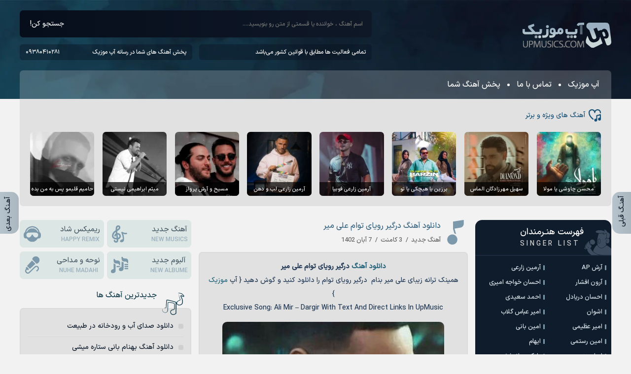

--- FILE ---
content_type: text/html; charset=UTF-8
request_url: https://upmusics.com/%D8%A2%D9%87%D9%86%DA%AF-%D8%AF%D8%B1%DA%AF%DB%8C%D8%B1-%D8%B1%D9%88%DB%8C%D8%A7%DB%8C-%D8%AA%D9%88%D8%A7%D9%85-%D8%B9%D9%84%DB%8C-%D9%85%DB%8C%D8%B1/
body_size: 44106
content:
<!DOCTYPE html><html dir="rtl" lang="fa-IR"><head><script data-no-optimize="1">var litespeed_docref=sessionStorage.getItem("litespeed_docref");litespeed_docref&&(Object.defineProperty(document,"referrer",{get:function(){return litespeed_docref}}),sessionStorage.removeItem("litespeed_docref"));</script><meta charset="UTF-8"><meta name="viewport" content="width=device-width, initial-scale=1"><meta name="geo.region" CONTENT="IR" /><meta name="copyright" content="copyright (c) by UpMusics"/><link rel="profile" href="https://upmusics.com/"> <script type="litespeed/javascript">document.addEventListener("DOMContentLiteSpeedLoaded",function(){const audios=document.querySelectorAll('audio');audios.forEach(audio=>{audio.addEventListener('play',()=>{audios.forEach(otherAudio=>{if(otherAudio!==audio){otherAudio.pause()}})})})})</script><meta name='robots' content='index, follow, max-image-preview:large, max-snippet:-1, max-video-preview:-1' /><style>img:is([sizes="auto" i],[sizes^="auto," i]){contain-intrinsic-size:3000px 1500px}</style><link rel="preload" href="https://upmusics.com/wp-content/plugins/rate-my-post/public/css/fonts/ratemypost.ttf" type="font/ttf" as="font" crossorigin="anonymous"><meta property="og:audio:secure_url" content="https://irsv.upmusics.com/AliBZ/Ali%20Mir%20-%20Dargir%20(320).mp3" /><title>دانلود آهنگ درگیر رویای توام علی میر + کیفیت عالی</title><meta name="description" content="دانلود آهنگ درگیر رویای توام علی میر + کیفیت عالی همینک ترانه زیبای علی میر بنام  درگیر رویای توام را دانلود کنید و گوش دهید { آپ موزیک }" /><link rel="canonical" href="https://upmusics.com/آهنگ-درگیر-رویای-توام-علی-میر/" /><meta property="og:locale" content="fa_IR" /><meta property="og:type" content="article" /><meta property="og:title" content="دانلود آهنگ درگیر رویای توام علی میر + کیفیت عالی" /><meta property="og:description" content="دانلود آهنگ درگیر رویای توام علی میر + کیفیت عالی همینک ترانه زیبای علی میر بنام  درگیر رویای توام را دانلود کنید و گوش دهید { آپ موزیک }" /><meta property="og:url" content="https://upmusics.com/آهنگ-درگیر-رویای-توام-علی-میر/" /><meta property="og:site_name" content="آپ موزیک" /><meta property="article:published_time" content="2023-10-29T08:41:20+00:00" /><meta property="og:image" content="https://upmusics.com/wp-content/uploads/2023/10/hjg.jpg" /><meta property="og:image:width" content="450" /><meta property="og:image:height" content="450" /><meta property="og:image:type" content="image/jpeg" /><meta name="author" content="مهیار" /><meta name="twitter:card" content="summary_large_image" /><meta name="twitter:label1" content="نوشته‌شده بدست" /><meta name="twitter:data1" content="مهیار" /><script type="application/ld+json" class="yoast-schema-graph">{"@context":"https://schema.org","@graph":[{"@type":"WebPage","@id":"https://upmusics.com/%d8%a2%d9%87%d9%86%da%af-%d8%af%d8%b1%da%af%db%8c%d8%b1-%d8%b1%d9%88%db%8c%d8%a7%db%8c-%d8%aa%d9%88%d8%a7%d9%85-%d8%b9%d9%84%db%8c-%d9%85%db%8c%d8%b1/","url":"https://upmusics.com/%d8%a2%d9%87%d9%86%da%af-%d8%af%d8%b1%da%af%db%8c%d8%b1-%d8%b1%d9%88%db%8c%d8%a7%db%8c-%d8%aa%d9%88%d8%a7%d9%85-%d8%b9%d9%84%db%8c-%d9%85%db%8c%d8%b1/","name":"دانلود آهنگ درگیر رویای توام علی میر + کیفیت عالی","isPartOf":{"@id":"https://upmusics.com/#website"},"primaryImageOfPage":{"@id":"https://upmusics.com/%d8%a2%d9%87%d9%86%da%af-%d8%af%d8%b1%da%af%db%8c%d8%b1-%d8%b1%d9%88%db%8c%d8%a7%db%8c-%d8%aa%d9%88%d8%a7%d9%85-%d8%b9%d9%84%db%8c-%d9%85%db%8c%d8%b1/#primaryimage"},"image":{"@id":"https://upmusics.com/%d8%a2%d9%87%d9%86%da%af-%d8%af%d8%b1%da%af%db%8c%d8%b1-%d8%b1%d9%88%db%8c%d8%a7%db%8c-%d8%aa%d9%88%d8%a7%d9%85-%d8%b9%d9%84%db%8c-%d9%85%db%8c%d8%b1/#primaryimage"},"thumbnailUrl":"https://upmusics.com/wp-content/uploads/2023/10/hjg.jpg","datePublished":"2023-10-29T08:41:20+00:00","description":"دانلود آهنگ درگیر رویای توام علی میر + کیفیت عالی همینک ترانه زیبای علی میر بنام  درگیر رویای توام را دانلود کنید و گوش دهید { آپ موزیک }","breadcrumb":{"@id":"https://upmusics.com/%d8%a2%d9%87%d9%86%da%af-%d8%af%d8%b1%da%af%db%8c%d8%b1-%d8%b1%d9%88%db%8c%d8%a7%db%8c-%d8%aa%d9%88%d8%a7%d9%85-%d8%b9%d9%84%db%8c-%d9%85%db%8c%d8%b1/#breadcrumb"},"inLanguage":"fa-IR","potentialAction":[{"@type":"ReadAction","target":["https://upmusics.com/%d8%a2%d9%87%d9%86%da%af-%d8%af%d8%b1%da%af%db%8c%d8%b1-%d8%b1%d9%88%db%8c%d8%a7%db%8c-%d8%aa%d9%88%d8%a7%d9%85-%d8%b9%d9%84%db%8c-%d9%85%db%8c%d8%b1/"]}]},{"@type":"ImageObject","inLanguage":"fa-IR","@id":"https://upmusics.com/%d8%a2%d9%87%d9%86%da%af-%d8%af%d8%b1%da%af%db%8c%d8%b1-%d8%b1%d9%88%db%8c%d8%a7%db%8c-%d8%aa%d9%88%d8%a7%d9%85-%d8%b9%d9%84%db%8c-%d9%85%db%8c%d8%b1/#primaryimage","url":"https://upmusics.com/wp-content/uploads/2023/10/hjg.jpg","contentUrl":"https://upmusics.com/wp-content/uploads/2023/10/hjg.jpg","width":450,"height":450},{"@type":"BreadcrumbList","@id":"https://upmusics.com/%d8%a2%d9%87%d9%86%da%af-%d8%af%d8%b1%da%af%db%8c%d8%b1-%d8%b1%d9%88%db%8c%d8%a7%db%8c-%d8%aa%d9%88%d8%a7%d9%85-%d8%b9%d9%84%db%8c-%d9%85%db%8c%d8%b1/#breadcrumb","itemListElement":[{"@type":"ListItem","position":1,"name":"آپ موزیک","item":"https://upmusics.com/"},{"@type":"ListItem","position":2,"name":"دانلود آهنگ درگیر رویای توام علی میر"}]},{"@type":"WebSite","@id":"https://upmusics.com/#website","url":"https://upmusics.com/","name":"آپ موزیک","description":"دانلود آهنگ جدید از وبسایت آپ موزیک ، تمامی آهنگ های جدید همراه با متن و لینک مستقیم هستند","publisher":{"@id":"https://upmusics.com/#/schema/person/c89b09bdadea63de9e16f5fb1afddcb5"},"alternateName":"آپ موزیک","potentialAction":[{"@type":"SearchAction","target":{"@type":"EntryPoint","urlTemplate":"https://upmusics.com/?s={search_term_string}"},"query-input":{"@type":"PropertyValueSpecification","valueRequired":true,"valueName":"search_term_string"}}],"inLanguage":"fa-IR"},{"@type":["Person","Organization"],"@id":"https://upmusics.com/#/schema/person/c89b09bdadea63de9e16f5fb1afddcb5","name":"Admin","image":{"@type":"ImageObject","inLanguage":"fa-IR","@id":"https://upmusics.com/#/schema/person/image/","url":"https://upmusics.com/wp-content/uploads/2019/09/up.jpg","contentUrl":"https://upmusics.com/wp-content/uploads/2019/09/up.jpg","width":170,"height":171,"caption":"Admin"},"logo":{"@id":"https://upmusics.com/#/schema/person/image/"},"sameAs":["https://upmusics.com/"]}]}</script><style id="litespeed-ccss">img:is([sizes="auto"i],[sizes^="auto,"i]){contain-intrinsic-size:3000px 1500px}.rmp-widgets-container p:empty:before{display:none}.rmp-widgets-container.rmp-wp-plugin.rmp-main-container p{margin:0}.rmp-widgets-container.rmp-wp-plugin.rmp-main-container .rmp-rating-widget__submit-btn{display:none}.rmp-widgets-container.rmp-wp-plugin.rmp-main-container .rmp-rating-widget__not-rated{margin:0 0 .4rem}.rmp-widgets-container.rmp-wp-plugin.rmp-main-container .rmp-rating-widget__not-rated--hidden{margin:0;display:none}.rmp-btn{color:#fff;background-color:#ffcc36;border:none;margin-bottom:.4rem;padding:.5rem;font-size:1rem;text-decoration:none}*{box-sizing:border-box;padding:0;margin:0;border:0}body{direction:rtl;color:#0f1c2c;overflow-x:hidden;font-family:upsans;font-size:14px;background:#f2f2f2}input,button{font-family:upsans;font-size:14px;background:none;outline:0;color:RGB(0 0 0/.9)}h1,h2,h3{font-family:upsans;font-weight:400}a{text-decoration:none;color:#0f1c2c}img{border:0;max-width:100%;height:auto}ul,li{border:0;padding:0;margin:0;list-style:none}strong,b{font-weight:400}.upw{max-width:1200px;margin:0 auto;width:97%}.upf{display:flex;flex-wrap:wrap;align-items:center}.upiw{display:flex;flex-wrap:wrap;justify-content:space-between;margin:2em auto 0}.upctr{width:45.5%;order:2}.upsr{width:23%;order:1}.upsl{width:29%;order:3}.upsvg{display:flex;position:absolute;width:0;height:0}.upbg{padding:1.5em 0 0;background:url(https://upmusics.com/wp-content/themes/UPMV2/bgs.webp)top/cover;position:relative;z-index:1}.upbg div{justify-content:space-between}.upbg>div>div{display:flex;flex-direction:column;align-items:center;flex:.7}.upbg form{background:linear-gradient(90deg,rgb(6 14 27) 0%,rgb(15 24 39) 100%);width:100%;display:flex;justify-content:space-between;align-items:center;border-radius:.5em;height:55px;margin:0 0 1em;overflow:hidden}.upbg form input{height:55px;padding:0 1.5em;color:#fff;flex:1;font-size:12px}.upbg form button{height:55px;color:#fff;padding:0 1.5em}.upbg .upbl{display:flex;width:100%}.upbg .upbl span{background:rgb(6 14 27/.35);color:#fff;padding:.6em 1em;font-size:12px;border-radius:.5em;display:inline-flex;justify-content:space-between;align-items:center;width:49%}.upbg .upbl span a{color:#fff}.upbg .upbl span strong{display:flex;fill:#a2bccd;animation-duration:2s;animation-delay:300ms;animation-iteration-count:infinite;animation-name:upap}@keyframes upap{from,20%,53%,80%,to{animation-timing-function:cubic-bezier(.215,.61,.355,1);transform:translate3d(0,0,0)}40%,43%{animation-timing-function:cubic-bezier(.755,.05,.855,.06);transform:translate3d(0,-5px,0)}70%{animation-timing-function:cubic-bezier(.755,.05,.855,.06);transform:translate3d(0,-5px,0)}90%{transform:translate3d(0,-2px,0)}}.uplogo{width:180px;overflow:hidden;height:52px}.upbg nav{display:flex;width:100%;background:rgb(255 255 255/.2);border-radius:.5em .5em 0 0;margin:1.5em 0 0;padding:1.2em 1.7em}.upbg nav li{display:flex;align-items:center}.upbg nav li:after{content:"";width:5px;height:5px;background:#fff;border-radius:50px;margin:0 1em}.upbg nav li:last-child:after{display:none}.upbg nav li a{color:#fff;font-size:16px}.upspc{background:#e1e1e1;padding:1.5em;margin-bottom:1.5em;border-radius:0 0 .5em .5em}.upspc>span{display:flex;align-items:center;color:#1a5277;margin:0 0 1.5em;fill:#1a5277}.upspc>span svg{width:25px;height:25px;margin-left:.5em}.upspc ul{display:flex;flex-wrap:wrap;justify-content:space-between}.upspc li{width:11.25%}.upspc li a{display:block;overflow:hidden;position:relative;border-radius:.5em}.upspc li img{display:block;width:100%;height:auto}.upspc li span{font-size:11px;color:#fff;text-align:center;position:absolute;right:0;bottom:0;background:rgb(0 0 0/.7);left:0;height:28px;padding:.5em .2em;display:flex;justify-content:center;align-items:center}.upsr section,.upsl section{margin:0 0 1em;border-radius:1em}.upsng>div,.upsl section ul{background:#e1e1e1;border:2px solid #dbdbdb;border-radius:.5em}.upsr section{background-color:#0f1c2c;position:relative}.upsr section header{border-bottom:2px solid #1b2a3d;padding:.8em 4em .8em 1em;position:relative;fill:#3c4b5e}.upsr section header svg{width:55px;height:55px;position:absolute;right:0;bottom:-2px;transform:scaleX(-1)}.upsr section h2{color:#fff;font-size:18px}.upsr section span{color:#d5d5d5;font-size:14px;text-transform:uppercase;letter-spacing:4px;margin-right:.5em}.upsr section ul{line-height:2.2;padding:.7em}.upsr section ul li{width:49%;display:inline-flex}.upsr section ul li h3{font-size:13px}.upsr section ul li a{color:#e0eaf0}.upsr section ul li a::before{content:"";width:3px;height:10px;border-radius:2px;float:right;margin:9px 0 0 5px;background:#7c99ac}.upsl section{overflow:hidden}.upsl section header{display:flex;fill:#143d4c;padding:0 5em 1em 1em;position:relative}.upsl section header svg{width:45px;height:45px;position:absolute;right:1em;bottom:-1em}.upsl section header h2{display:flex;align-items:center;font-size:16px;color:#143d4c}.upsl section ul{line-height:2;padding:1.5em 1em 0}.upsl section li{border-bottom:1px solid #d6d6d6;padding:.5em 0}.upsl section li:first-child{padding-top:0}.upsl section li a{display:flex;align-items:center;color:#0f1c2c}.upsl section li a::before{height:10px;width:10px;border-radius:3px;background:#cfcfcf;content:"";margin-left:.7em}.upcts{align-items:flex-start;justify-content:space-between;margin:0 0 1em}.upcts a{background:#dce6e4;display:flex;margin:0 0 .5em;border-radius:.5em;font-size:15px;align-items:center;padding:.5em;flex-direction:row-reverse;width:49%;justify-content:space-between;fill:#7c99ac}.upcts a svg{width:35px;height:35px}.upcts a span{display:flex;flex-direction:column;align-items:center}.upcts a strong{color:#465965}.upcts a b{text-transform:uppercase;font-size:12px;color:#96acbb}.upsng{overflow:hidden;margin:0 0 1.5em}.upsng header{display:flex;flex-direction:column;position:relative;padding-right:55px;margin:0 0 1em}.upsng header i{width:50px;height:50px;position:absolute;right:0;top:50%;transform:translate(0,-50%);fill:#7c99ac}.upsng header i svg{width:50px;height:50px}.upsng header h1{font-size:16px}.upsng header h1 a{color:#396581}.upsng header ul{color:#616161;margin-top:.5em;font-size:13px;font-feature-settings:normal}.upsng header ul li{margin:0 .5em}.upsng header ul li:first-child{margin-right:0}.upsng header ul li:last-child{margin-left:0}.upsng>div{padding:1em;line-height:2;color:#233a56;font-size:14px;text-align:center}.upsng>div a{color:#26647b}.upsng>div strong{font-weight:700}.upsng>div img{margin:1em auto 0;border-radius:.7em}.upfl{position:fixed;height:85px;top:60%;text-decoration:none;z-index:501;transform:translate(0,-50%);width:38px;right:0;border-radius:15px 0 0 15px;border-right:0;background:linear-gradient(90deg,rgb(181 195 204) 0%,rgb(171 183 191) 100%)}.upfl strong{transform:rotate(-90deg);position:absolute;width:74px;top:2.4em;right:-1.3em;color:#0f1c2c}.upfl.upfl2{right:initial;left:0;border-radius:0 15px 15px 0;border-left:0}.upfl.upfl2 strong{top:2.6em;right:-1.1em}.upfl a{position:absolute;width:100%;height:100%}.upcm form input{padding:.7em 1em;border-radius:1em;font-size:13px;background:#fff}.upcm form input{width:100%;margin:0 0 1em}.upcm form input:last-child{margin:0}@media screen and (max-width:360px){.upcm form input{width:49%;margin:0 0 1em!important}}@media screen and (max-width:1024px){.upiw{margin:1em auto 0}.upspc li span{min-height:28px;height:auto}.upbg>div>div{flex:.95}.upspc{padding:1em}.upspc>span{margin:0 0 1em}.upspc{margin-bottom:1em}}@media screen and (max-width:960px){.upsr,.upsl,.upctr{width:100%}.upctr{order:1}.upsr{margin-top:1em;order:2}.upsl{margin-top:1em;order:3}.upsr section ul li{width:auto;margin:0 4px 0 0}}@media screen and (max-width:800px){.upspc li{width:24.25%;margin:0 0 .5em}.upspc{padding-bottom:.5em}}@media screen and (max-width:640px){.upbg nav,.upbg nav ul{justify-content:center}.upbg div{flex-direction:column}.upbg>div>div,.upbg .upbl span{width:100%;margin-top:1em}.upbg form{margin:0}}@media screen and (max-width:520px){.upspc li{width:24%}}@media screen and (max-width:390px){.upspc li{width:49%}}</style><style>upsr,upsr section,upiw{content-visibility:auto;contain-intrinsic-size:1px 1000px;}</style><link rel="preload" data-asynced="1" data-optimized="2" as="style" onload="this.onload=null;this.rel='stylesheet'" href="https://upmusics.com/wp-content/litespeed/css/341b98aef58e93be00865cb6746afbb1.css?ver=fa2b8" /><script data-optimized="1" type="litespeed/javascript" data-src="https://upmusics.com/wp-content/plugins/litespeed-cache/assets/js/css_async.min.js"></script><style id='rate-my-post-inline-css'>.rmp-widgets-container.rmp-wp-plugin.rmp-main-container .rmp-heading--title{font-size:13px}.rmp-widgets-container.rmp-wp-plugin.rmp-main-container .rmp-heading--subtitle{font-size:13px}.rmp-widgets-container p{font-size:14px}.rmp-social-widget .rmp-icon--social{font-size:14px;padding:9px;width:32px}.rmp-rating-widget .rmp-icon--ratings{font-size:28px}.rmp-widgets-container.rmp-wp-plugin.rmp-main-container .rmp-heading--title{font-size:13px}.rmp-widgets-container.rmp-wp-plugin.rmp-main-container .rmp-heading--subtitle{font-size:13px}.rmp-widgets-container p{font-size:14px}.rmp-social-widget .rmp-icon--social{font-size:14px;padding:9px;width:32px}.rmp-rating-widget .rmp-icon--ratings{font-size:28px}</style><style>@font-face{font-family:upsans;font-style:normal;font-weight:400;src:url(https://upmusics.com/wp-content/themes/UPMV2/upsans.woff) format("woff"),url(https://upmusics.com/wp-content/themes/UPMV2/upsans.woff2) format("woff2");font-display:swap}*{box-sizing:border-box;padding:0;margin:0;border:0}body{direction:rtl;color:#0f1c2c;overflow-x:hidden;cursor:default;font-family:upsans;font-size:14px;background:#f2f2f2}input,button,textarea{font-family:upsans;font-size:14px;background:none;outline:0;color:RGBA(0,0,0,0.9)}h1,h2,h3,h4,h5,h6{font-family:upsans;font-weight:400}a{text-decoration:none;color:#0f1c2c;transition:all 300ms ease-out}a:hover{text-decoration:none;color:#7c99ac}img{border:0;max-width:100%;height:auto}ul,li{border:0;padding:0;margin:0;list-style:none}button,label{cursor:pointer}:before,:after{transition:all .3s ease-out}strong,b{font-weight:400}.yn-heading,.YEKTANET.yn-article-display .yn-item_title{font-family:upsans!important}.upw{max-width:1200px;margin:0 auto;width:97%}.upf{display:flex;flex-wrap:wrap;align-items:center}.upiw{display:flex;flex-wrap:wrap;justify-content:space-between;margin:2em auto 0}.upctr{width:45.5%;order:2}.upsr{width:23%;order:1}.upsl{width:29%;order:3}.upsvg{display:flex;position:absolute;width:0;height:0}.upbg{padding:1.5em 0 0;background:url(https://upmusics.com/wp-content/themes/UPMV2/bgs.webp) top / cover;position:relative;z-index:1}.upbg div{justify-content:space-between}.upbg > div > div{display:flex;flex-direction:column;align-items:center;flex:.7}.upbg form{background:linear-gradient(90deg,rgba(6,14,27,1) 0%,rgba(15,24,39,1) 100%);width:100%;display:flex;justify-content:space-between;align-items:center;border-radius:.5em;height:55px;margin:0 0 1em;overflow:hidden}.upbg form input{height:55px;padding:0 1.5em;color:#fff;flex:1;font-size:12px}.upbg form button{height:55px;color:#fff;padding:0 1.5em}.upbg .upbl{display:flex;width:100%}.upbg .upbl span{background:rgba(6,14,27,0.35);color:#fff;padding:.6em 1em;font-size:12px;border-radius:.5em;display:inline-flex;justify-content:space-between;align-items:center;width:49%}.upbg .upbl span a{color:#fff}.upbg .upbl span strong{display:flex;fill:#a2bccd;animation-duration:2s;animation-delay:300ms;animation-iteration-count:infinite;animation-name:upap;transition:all 300ms ease-out}.upbg .upbl span strong svg{width:78px;height:10px}@keyframes upap{from,20%,53%,80%,to{animation-timing-function:cubic-bezier(0.215,0.61,0.355,1);transform:translate3d(0,0,0)}40%,43%{animation-timing-function:cubic-bezier(0.755,0.05,0.855,0.06);transform:translate3d(0,-5px,0)}70%{animation-timing-function:cubic-bezier(0.755,0.05,0.855,0.06);transform:translate3d(0,-5px,0)}90%{transform:translate3d(0,-2px,0)}}.uplogo{width:180px;overflow:hidden;height:52px}.upbg nav{display:flex;width:100%;background:rgba(255,255,255,0.2);border-radius:.5em .5em 0 0;margin:1.5em 0 0;padding:1.2em 1.7em}.upbg nav li{display:flex;align-items:center}.upbg nav li:after{content:"";width:5px;height:5px;background:#fff;border-radius:50px;margin:0 1em}.upbg nav li:last-child:after{display:none}.upbg nav li a{color:#fff;font-size:16px}.upbg nav li a:hover{color:#a2bccd}.upspc{background:#e1e1e1;padding:1.5em;margin-bottom:1.5em;border-radius:0 0 .5em .5em}.upspc > span{display:flex;align-items:center;color:#1a5277;margin:0 0 1.5em;fill:#1a5277}.upspc > span svg,.uprlt h4 svg,.upcm h4 svg,.up404h > div h2 svg{width:25px;height:25px;margin-left:.5em}.upspc ul,.uprlt ul{display:flex;flex-wrap:wrap;justify-content:space-between}.uprlt ul{padding:0 .5em .4em}.upspc li{width:11.25%}.uprlt li{width:24.6%;margin:0 0 .1em}.upspc li a,.uprlt li a{display:block;overflow:hidden;position:relative;border-radius:.5em}.upspc li img,.uprlt li img{display:block;width:100%;height:auto}.upspc li span,.uprlt li span{font-size:11px;color:#fff;text-align:center;position:absolute;right:0;bottom:0;background:rgba(0,0,0,0.7);left:0;height:28px;padding:.5em .2em;transition:all 300ms ease-out;display:flex;justify-content:center;align-items:center}.upspc li:hover span,.uprlt li:hover span{height:100%}.upsr section,.upsl section,.uph1,.upfix,.upykta,.uprlt,.upcm,.upsngm{margin:0 0 1em;border-radius:1em}.upsng > div,.upsl section ul,.uph1,.upfix,.upykta,.uprlt,.upcm,.upsngm{background:#e1e1e1;border:2px solid #dbdbdb;border-radius:.5em}.upsr section{background-color:#0f1c2c;position:relative}.upsr section header{border-bottom:2px solid #1b2a3d;padding:.8em 4em .8em 1em;position:relative;fill:#3c4b5e}.upsr section header svg{width:55px;height:55px;position:absolute;right:0;bottom:-2px;transform:scaleX(-1)}.upsr section h2{color:#fff;font-size:18px}.upsr section span{color:#d5d5d5;font-size:14px;text-transform:uppercase;letter-spacing:4px;margin-right:.5em}.upsr section ul{line-height:2.2;padding:.7em}.upsr section ul li{width:49%;display:inline-flex}.upsr section ul li h3{font-size:13px}.upsr section ul li a{color:#e0eaf0}.upsr section ul li a::before{content:"";width:3px;height:10px;border-radius:2px;float:right;margin:9px 0 0 5px;background:#7c99ac}.upsl section{overflow:hidden}.upsl section header{display:flex;fill:#143d4c;padding:0 5em 1em 1em;position:relative}.upsl section header svg{width:45px;height:45px;position:absolute;right:1em;bottom:-1em}.upsl section header h2{display:flex;align-items:center;font-size:16px;color:#143d4c}.upsl section ul{line-height:2;padding:1.5em 1em 0}.up404h ul{margin:1em 0 -.5em}.upsl section li,.up404h li{border-bottom:1px solid #d6d6d6;padding:.5em 0}.upsl section li:first-child,.up404h li:first-child{padding-top:0}.upsl section li:last-child,.up404h li:last-child{border:0}.upsl section li h3,.upsl section li h2{font-size:14px}.upsl section li a,.up404h li a{display:flex;align-items:center;color:#0f1c2c}.upsl section li a::before,.up404h li a:before{height:10px;width:10px;border-radius:3px;background:#cfcfcf;content:"";transition:all 350ms ease-out;margin-left:.7em}.upsl section li a:hover,.up404h li a:hover{color:#26647b}.upsl section li a:hover:before,.up404h li a:hover:before{background:#26647b}.upcts{align-items:flex-start;justify-content:space-between;margin:0 0 1em}.upcts a{background:#dce6e4;display:flex;margin:0 0 .5em;border-radius:.5em;font-size:15px;align-items:center;padding:.5em;flex-direction:row-reverse;width:49%;justify-content:space-between;fill:#7c99ac}.upcts a svg{width:35px;height:35px}.upcts a span{display:flex;flex-direction:column;align-items:center}.upcts a strong{color:#465965}.upcts a b{text-transform:uppercase;font-size:12px;color:#96acbb}.upbu{display:flex;justify-content:space-between;border:2px solid #dbdbdb;border-radius:.5em}.upbu a{width:50%;padding:.7em;color:#23323c;display:flex;flex-direction:column;justify-content:center;align-items:center;font-size:15px}.upbu a span{font-size:12px;text-transform:uppercase;margin:3px 0 0;color:#576c7a}.upsng{overflow:hidden;margin:0 0 1.5em}.upsng header{display:flex;flex-direction:column;position:relative;padding-right:55px;margin:0 0 1em}.upsng.up404h header{padding:0;align-items:center}.upsng.up404h svg{margin:1em 0}.up404h > div h2{background:#c3c9cd;border-radius:.5em;padding:.5em;margin:1em 0;color:#143d4c;justify-content:center;align-items:center;display:flex}.up404h > div h2 svg{fill:#143d4c;margin:0 0 0 .5em !important}.upsng header i{width:50px;height:50px;position:absolute;right:0;top:50%;transform:translate(0,-50%);fill:#7c99ac}.upsng header i svg{width:50px;height:50px}.upsng header h2,.upsng header h1{font-size:16px}.upsng header h2 a,.upsng header h1 a{color:#396581}.upsng header ul{color:#616161;margin-top:.5em;font-size:13px;font-feature-settings:normal}.upsng header ul li{margin:0 .5em}.upsng header ul li:first-child{margin-right:0}.upsng header ul li:last-child{margin-left:0}.upsng header > span{position:absolute;left:1.5em;bottom:-2em;background:linear-gradient(90deg,rgba(99,122,138,1) 0%,rgba(122,153,173,1) 100%);color:#fff;padding:.4em .8em;border-radius:.5em;font-size:13px}.upsng > div{padding:1em;line-height:2;color:#233a56;font-size:14px;text-align:center}.upsng > div h2,.upsng > div h3{font-size:16px}.upsng > div a{color:#26647b}.upsng > div a:hover{color:#0f1c2c}.upsng > div b,.upsng > div strong{font-weight:700}.upsng > div img{margin:1em auto 0;border-radius:.7em}.upsng > div video,.upsng > div audio{width:100%;margin:1em 0 0}.upsng > div video{height:250px}.upsng .upao{display:flex;flex-wrap:wrap;justify-content:center}.upsng .upao span{background:#c8c8c8;padding:0 .5em;border-radius:.5em;margin:.3em;font-size:13px}.upsng footer a{background:linear-gradient(90deg,rgba(99,122,138,1) 0%,rgba(122,153,173,1) 100%);padding:1.2em 1em;color:#fff!important;display:flex;justify-content:center;align-items:center;fill:#fff;font-size:15px;border-radius:0 0 .5em .5em;margin:-4px 0 0;text-shadow:0 2px 4px rgba(0,0,0,0.3)}.upsng footer a svg{width:23px;height:23px;margin-right:.7em}.uph1{padding:1em;text-align:right;line-height:1.6;overflow:hidden;color:#465965;font-size:13px;letter-spacing:-.3px}.uph1.uph12{text-align:center}.uph1 img{float:left;border-radius:.5em;margin-right:1em}.uph1 h1,.uph1 h1 a{font-size:18px;color:#0f1c2c}.uph1 p,.uph1 h2,.uph1 h3{color:#465965;font-size:13px;letter-spacing:-.3px}.upfl{position:fixed;height:85px;top:60%;text-decoration:none;z-index:501;cursor:pointer;transform:translate(0,-50%);width:38px;right:0;border-radius:15px 0 0 15px;transition:all 300ms ease-out;border-right:0;background:linear-gradient(90deg,rgba(181,195,204,1) 0%,rgba(171,183,191,1) 100%)}.upfl strong{transform:rotate(-90deg);position:absolute;width:74px;top:2.4em;right:-1.3em;color:#0f1c2c}.upfl.upfl2{right:initial;left:0;border-radius:0 15px 15px 0;border-left:0}.upfl.upfl2 strong{top:2.6em;right:-1.1em}.upfl a{position:absolute;width:100%;height:100%}.upfl:hover{background:#0f1c2c}.upfl:hover strong{color:#cbd8e0}.upnavi{justify-content:center}.upnavi a,.upnavi span{background:#fff;border-radius:1em;width:42px;height:42px;display:flex;justify-content:center;align-items:center;margin:5px}.upnavi .current,.upnavi a:hover{background:linear-gradient(90deg,rgba(99,122,138,1) 0%,rgba(122,153,173,1) 100%);color:#fff}.upfot{background-image:url("data:image/svg+xml,%3Csvg xmlns='http://www.w3.org/2000/svg' viewBox='0 0 256 224.041'%3E%3Cg opacity='0.07'%3E%3Cpath d='M76.5,136a50,50,0,1,0,50,50A50.077,50.077,0,0,0,76.5,136Zm0,94.6A44.586,44.586,0,1,1,121.1,186,44.453,44.453,0,0,1,76.5,230.6Z' transform='translate(-26.5 -11.959)' fill='%23010101'/%3E%3Cpath d='M107.581,186h-5.406a25.675,25.675,0,1,1-51.35,0H45.419a31.081,31.081,0,0,0,62.162,0Z' transform='translate(-26.5 -11.959)' fill='%23010101'/%3E%3Ccircle cx='33.334' cy='162.892' r='5.405' fill='%23010101'/%3E%3Ccircle cx='66.78' cy='162.892' r='5.405' fill='%23010101'/%3E%3C/g%3E%3Cpath d='M116,69h.015c-.22-5.128-1.105-22.614-3.233-32.256-.615-2.8-3.214-6.014-6.506-10.091A84.2,84.2,0,0,1,98.4,15.715c-1.79-3.15-4.429-4.429-7.053-3.414-2.934,1.13-5.314,5.078-5.5,10.451-2.988-3.318-4.938-3.389-6.994-2.05-2.907,1.89-4.19,7.59-1.3,13.858A16.932,16.932,0,0,0,83,40.792a10.582,10.582,0,0,1,3.252,3.389l.547,1.254c-1.4-.682-2.707-1.3-3.873-1.854a16.026,16.026,0,0,0-6.706-1.936c-2.447,0-4.216,1.076-6.452,2.441a46.346,46.346,0,0,1-14.356,5.993,6.511,6.511,0,0,0-4.625,3.314c-.733,1.59-.563,3.485.507,5.635l.029.056C44.5,60.775,47.592,69.145,46.463,77.3c-.3,2.138-.627,3.811.8,6.046C56.2,97.307,67,103.263,83.4,103.263c6.551,0,11.174-.158,15.585-2.261,5.509-2.624,15.541-15.908,17.033-26.7A17.873,17.873,0,0,0,116,69M90.389,17.156c1.254-3.646,4.489-3.314,5.823-.888a83.949,83.949,0,0,0,8.135,11.746c2.8,3.463,5.625,6.982,6.09,9.08,1.476,6.685,2.16,18.778,2.617,26.2-2.9-3.8-8.055-7.375-11.542-9.645-.477-2.94-1.39-8.065-2.942-14.913-1.033-4.582-6.543-7.251-8.009-13.645-.675-2.965-.922-5.755-.172-7.938M80.166,31.677c-.794-1.607-1.686-7.674.567-9.353,2.095-1.563,3.773,1.488,5.263,3.9.7,4.438,3.374,8.385,5.256,10.637,1.467,1.755,2.733,3.267,3.1,5.023.455,2.17,1.076,5.73,1.516,8.321Q93.852,49.053,91.8,47.97q-1.83-4.356-3.926-8.592c-1.373-2.8-5.772-3.8-7.7-7.7M96.7,96.507c-3.925,1.874-7.979,2.04-14.367,2.04-14.531,0-28.96-7.232-33.483-17.4-.768-1.726-.028-4.176-.028-7.434,0-7.8.19-12.409,4.139-12.409,1.9,0,7.882,4.565,7.882,16.151l14.4,6.5c4.2-4.306,16.141-11.085,16.141-11.085-1.878-2.388-.863-9.2-.863-9.2-3.937-.506-12.309-4.474-15.2-10.023-3.684,3.176-20.8,9.088-21.9,1.617a2.889,2.889,0,0,1,2.441-3.186,48.025,48.025,0,0,0,14.891-6.133c2.044-1.246,3.975-2.282,5.567-2.282a15.682,15.682,0,0,1,5.8,1.808c6.828,3.229,18.2,8.311,28.311,17.165a10.727,10.727,0,0,1,2.521,3.8C116.405,76.974,102.151,93.9,96.7,96.507M88.122,73c-2.744,1.45-9.149,5-12.989,8.49L64.481,74.62c0-5.81-1.262-10.013-3.1-12.733,4.661-.3,10.427-1.52,13.353-3.086,2.066,2.155,7.324,7.054,13.071,7.831A15.661,15.661,0,0,0,88.122,73' transform='translate(-26.5 -11.959)' fill='%23010101' opacity='0.07'/%3E%3Cg opacity='0.07'%3E%3Cpath d='M240.5,157.75a35,35,0,1,0,35,35A35,35,0,0,0,240.5,157.75Zm0,64.167a29.167,29.167,0,1,1,29.167-29.167A29.168,29.168,0,0,1,240.5,221.917Z' transform='translate(-26.5 -11.959)' fill='%23010101'/%3E%3Cpath d='M252.167,186.917a5.834,5.834,0,1,0-5.834-5.834A5.833,5.833,0,0,0,252.167,186.917Z' transform='translate(-26.5 -11.959)' fill='%23010101'/%3E%3Cpath d='M258,192.75a2.917,2.917,0,0,0-2.917,2.917c0,7.67-6.913,14.583-14.583,14.583s-14.583-6.913-14.583-14.583a2.917,2.917,0,0,0-5.834,0c0,10.891,9.525,20.416,20.417,20.416s20.417-9.525,20.417-20.416A2.917,2.917,0,0,0,258,192.75Z' transform='translate(-26.5 -11.959)' fill='%23010101'/%3E%3Cpath d='M225.917,184h5.833a2.917,2.917,0,1,0,0-5.833h-5.833a2.917,2.917,0,1,0,0,5.833Z' transform='translate(-26.5 -11.959)' fill='%23010101'/%3E%3C/g%3E%3Cg opacity='0.07'%3E%3Ccircle cx='195.659' cy='36.7' r='7.159' fill='%23010101'/%3E%3Ccircle cx='228.386' cy='36.7' r='7.159' fill='%23010101'/%3E%3Cpath d='M237.5,19a45,45,0,1,0,45,45A45.051,45.051,0,0,0,237.5,19Zm0,85.909A40.909,40.909,0,1,1,278.409,64,40.956,40.956,0,0,1,237.5,104.909Z' transform='translate(-26.5 -11.959)' fill='%23010101'/%3E%3Cpath d='M260,68.091H215a2.046,2.046,0,0,0-2.045,2.045,24.545,24.545,0,1,0,49.09,0A2.046,2.046,0,0,0,260,68.091Zm-22.5,22.5a20.484,20.484,0,0,1-20.352-18.409h40.7A20.484,20.484,0,0,1,237.5,90.591Z' transform='translate(-26.5 -11.959)' fill='%23010101'/%3E%3C/g%3E%3Ccircle cx='138.5' cy='181.041' r='16' fill='none' stroke='%23000' stroke-miterlimit='10' stroke-width='4' opacity='0.07'/%3E%3Crect x='145.287' y='50.287' width='23.426' height='23.426' opacity='0.07' fill='none' stroke='%23000' stroke-miterlimit='10' stroke-width='4' transform='translate(-36.466 74.847) rotate(-30)'/%3E%3C/svg%3E");color:#5d788a;background-size:75px}.upfot span{background:linear-gradient(360deg,rgba(255,255,255,0) 0%,rgba(242,242,242,1) 100%);width:100%;height:80px;position:absolute;z-index:0}.upcr{display:flex;flex-direction:column;position:relative;padding-right:65px}.upcr a{color:#0f1c2c}.upcr svg{position:absolute;right:0;top:50%;transform:translate(0,-50%);width:50px;height:50px}.upfot > div{justify-content:space-between;padding:2em 0;position:relative;z-index:1}.upfot div > a{display:flex;align-items:center;color:#616161;fill:#616161}.upfot div > a svg{width:30px;height:30px;margin-right:.7em}.upfot div > a:hover{color:#0f1c2c;fill:#0f1c2c}.upfix{padding:1em;line-height:2;text-align:center}.upfix img{border-radius:.7em;margin:.5em 0}.upfix a{background:linear-gradient(90deg,rgba(99,122,138,1) 0%,rgba(122,153,173,1) 100%);color:#fff;padding:.8em 2em;display:inline-flex;border-radius:.7em;margin:1em 0 .5em;font-size:16px;text-shadow:0 2px 4px #000}.upsng > div hr{background:#d6d6d6;width:100%;height:3px;margin:1em auto}.umedit a{position:fixed;left:1em;bottom:1em;padding:.5em 1em;font-size:15px;border-radius:14px;color:#fff;background:linear-gradient(90deg,rgba(99,122,138,1) 0%,rgba(122,153,173,1) 100%);z-index:99}.upykta{padding:.7em .7em .2em}.upykta img{border-radius:.7em}.upbcb{text-align:right;justify-content:center;fill:#fff;background:#e8e8e8;border-radius:.5em;padding:.5em;margin:1em 0;color:#000000}.upbcb a{color:#0f1c2c!important}.upbcb svg{width:22px;height:22px;transform:rotate(25deg);float:right;margin:3px 0 0 5px}.umlnks,.updf a,.updmp3 a,.uparts a{background:linear-gradient(90deg,rgba(99,122,138,1) 0%,rgba(122,153,173,1) 100%);color:#fff!important;padding:.6em;display:inline-flex;border-radius:.7em;margin:1em 0 .5em;font-size:15px;text-shadow:0 2px 4px rgba(0,0,0,0.5);fill:#fff;align-items:center;justify-content:center}.updmp3{justify-content:space-between}.updmp3 a{width:49%;margin:1em 0 0}.updmp3 .uprmp3{width:100%}.upmp3s p{color:#465363;font-size:13px;margin:.5em 0 0}.umpt{display:flex;justify-content:center;align-items:center;color:#465363;fill:#465363;margin:1em 0 0}.umpt svg,.updf svg,.updmp3 svg{width:30px;height:30px;margin-left:.7em}.updmp3 a span{background:#3d4e58;line-height:1;padding:4px 6px 2px;border-radius:.5em;margin-right:.5em;font-size:13px}.updf{justify-content:center}.updf a{margin:.5em .5em 1em}.updf h3 a,.uparts a{position:relative;padding-left:49px;overflow:hidden;background:linear-gradient(90deg,rgba(73,87,100,1) 0%,rgba(101,119,141,1) 100%)}.uparts a{width:100%;padding:.7em .7em .7em 3em;margin:1em 0 0}.updf h3 a svg,.uparts svg{position:absolute;left:0;bottom:-2px;width:40px;height:40px}.updf h3 a svg{left:-10px}.updt{display:flex;align-items:center;justify-content:center;color:#465363;fill:#465363;text-align:right;margin:.5em 0}.updt svg{margin-left:1em;animation-duration:2s;animation-delay:300ms;animation-iteration-count:infinite;animation-name:updt;transition:all 300ms ease-out;width:100px;height:100px}@keyframes updt{from{-webkit-transform:scale3d(1,1,1);transform:scale3d(1,1,1)}50%{-webkit-transform:scale3d(1.05,1.05,1.05);transform:scale3d(1.05,1.05,1.05)}to{-webkit-transform:scale3d(1,1,1);transform:scale3d(1,1,1)}}.upshr{background:#647b89;justify-content:space-between;padding:.5em 1em;border-radius:.5em;margin:1em 0 0}.upshr a{display:flex;align-items:center;color:#fff!important;fill:#fff;flex:1;justify-content:center}.upshr svg{width:25px;height:25px;margin-left:.7em}.uprlt h4,.upcm h4{display:flex;padding:.7em .7em 1em;fill:#424e5c;color:#424e5c;align-items:center}.upcm h4 span{font-size:13px;color:#757e8a;margin:0 5px}.upcm form{padding:0 .7em;display:flex;justify-content:space-between;flex-wrap:wrap}.upcm form textarea,.upcm form input{padding:.7em 1em;border-radius:1em;font-size:13px;transition:all 300ms ease-out;background:#fff}.upcm form input{width:100%;margin:0 0 1em}.upcm form input:last-child{margin:0}.upcm form textarea{display:flex;width:100%;resize:none;height:90px}.upcm form input:focus,.upcm form textarea:focus{background:#f2f2f2}.dchold{display:flex;width:30%;flex-direction:column}.dchold2{position:relative;width:68%}.upcm form button{position:absolute;left:.5em;bottom:.5em;background:#647b89;height:40px;border-radius:.7em;transition:all 300ms ease-out;padding:0 1em;color:#fff}.upcm form textarea:focus + button,.upcm form textarea + button:hover{background:#0f1c2c}.dcnot{padding:.7em;text-align:center;border-radius:.7em;background:linear-gradient(90deg,rgba(99,122,138,1) 0%,rgba(122,153,173,1) 100%);color:#fff;margin:.7em}.upcm > ul{padding:1em 1em 0}.upcm ul li > span{font-feature-settings:normal;display:flex;flex-direction:column;border-radius:.7em;padding:.5em 1em;line-height:2;margin:0 0 1em;position:relative;margin-right:50px;background:#f2f2f2}.upcm ul li > span:before{content:"";width:20px;height:20px;background-image:url("data:image/svg+xml,%3Csvg xmlns='http://www.w3.org/2000/svg' viewBox='0 0 295.996 295.996'%3E%3Cpath d='M148,0C66.392,0,0,66.392,0,148S66.392,296,148,296,296,229.6,296,148,229.6,0,148,0Zm0,280A132.073,132.073,0,0,1,16,148C16,75.214,75.214,16,148,16A132.034,132.034,0,0,1,280,148c0,72.784-59.214,132-132,132Zm92-132H224a76,76,0,0,1-152,0H56a92,92,0,0,0,184,0Z' fill='%230f1c2c'/%3E%3Ccircle cx='98.666' cy='114.998' r='16' fill='%230f1c2c'/%3E%3Ccircle cx='197.666' cy='114.998' r='16' fill='%230f1c2c'/%3E%3C/svg%3E");background-size:cover;background-color:#cbcbcb;border-radius:.7em;border:12px solid #cbcbcb;position:absolute;transform:translate(65px,-8px)}.upcm ul li.administrator > span:before{background-image:url("data:image/svg+xml,%0A%3Csvg xmlns='http://www.w3.org/2000/svg' width='16' height='16' fill='%23fff' xmlns:v='https://vecta.io/nano'%3E%3Cpath d='M8 15A7 7 0 1 1 8 1a7 7 0 0 1 0 14zm0 1A8 8 0 1 0 8 0a8 8 0 0 0 0 16zm3.315-5.986a.5.5 0 0 1 .548.736 4.498 4.498 0 0 1-7.796 0 .5.5 0 0 1 .548-.736h.005l.017.005.067.015.252.055.857.169c.693.124 1.522.242 2.152.242s1.46-.118 2.152-.242a26.58 26.58 0 0 0 1.109-.224l.067-.015.017-.004.005-.002zM4.756 4.566c.763-1.424 4.02-.12.952 3.434-4.496-1.596-2.35-4.298-.952-3.434zm6.488 0c1.398-.864 3.544 1.838-.952 3.434-3.067-3.554.19-4.858.952-3.434z'/%3E%3C/svg%3E");background-color:#647b89;border:12px solid #647b89}.upcm ul li.administrator > span{background:#647b89}.upcm ul li.administrator p span b,.upcm ul li.administrator p{color:#fff}.upcm ul li p i{font-size:13px;display:inline-block;font-style:normal}.upcm ul li p{display:flex;justify-content:space-between;color:#212121;align-items:flex-start;text-align:justify;flex-wrap:wrap;position:relative}.upcm ul li p span{overflow-wrap:break-word;width:100%}.upcm ul li p span b{color:#57616d}.upcm ul li p em{color:#647b89;display:flex;font-size:13px;font-style:normal}.upslnk{margin:0 0 1em;padding-left:1.5em}.upslnk li{flex:1}.upslnk li a{color:#fff;padding:.5em 0;display:flex;text-shadow:0 2px 4px #000;position:relative;height:45px;justify-content:center;align-items:center}.upslnk li a::after{content:"";position:absolute;top:0;border-top:22px solid transparent;border-bottom:23px solid transparent;border-right:20px solid #4C5259;left:-1.4em;z-index:9}.upslnk li:nth-child(1) a{background:#4c5258}.upslnk li:nth-child(2) a{background:#5a6168;padding-right:2em}.upslnk li:nth-child(3) a{background:#717981;padding-right:2em}.upslnk li:nth-child(1) a::after{border-right-color:#4c5258}.upslnk li:nth-child(2) a::after{border-right-color:#5a6168}.upslnk li:nth-child(3) a::after{border-right-color:#717981}@media screen and (max-width:520px){.umpt svg,.updf svg,.updmp3 svg{width:22px;height:22px;margin-left:.5em}}@media screen and (max-width:425px){.uprlt li{width:49%}.upcm ul li > span{line-height:1.8}.updmp3 a{font-size:14px}}@media screen and (max-width:410px){.updf a,.updf h3 a,.upsng > div h3,.updmp3 a{width:100%}.updf a,.updf h3 a{margin:1em 0 0}.updmp3{flex-direction:column}.upslnk li a{font-size:13px}}@media screen and (max-width:360px){.dchold,.dchold2{width:100%}.dchold{justify-content:space-between;flex-direction:row}.upcm form input{width:49%;margin:0 0 1em!important}.upcm h4{flex-wrap:wrap;justify-content:center}.upslnk li a{font-size:12px}}@media screen and (max-width:1024px){.upiw{margin:1em auto 0}.upspc li span,.uprlt li span{min-height:28px;height:auto}.upbg > div > div{flex:.95}.upspc{padding:1em}.upspc > span{margin:0 0 1em}.upspc{margin-bottom:1em}}@media screen and (max-width:960px){.upsr,.upsl,.upctr{width:100%}.upctr{order:1}.upsr{margin-top:1em;order:2}.upsl{margin-top:1em;order:3}.upsr section ul li{width:auto;margin:0 4px 0 0}}@media screen and (max-width:800px){.upspc li{width:24.25%;margin:0 0 .5em}.upspc{padding-bottom:.5em}}@media screen and (max-width:640px){.upbg nav,.upbg nav ul{justify-content:center}.upbg div{flex-direction:column}.upbg > div > div,.upbg .upbl span{width:100%;margin-top:1em}.upbg form{margin:0}}@media screen and (max-width:520px){.upfot > div{padding:1em 0}.upfot div > a{width:100%;justify-content:flex-end;margin:.5em 0 0}.upspc li,.uprlt li{width:24%}.uprlt li{margin:0 0 .5em}}@media screen and (max-width:390px){.upspc li,.uprlt li{width:49%}.uplogom{width:121px;height:35px}}@media screen and (max-width:360px){.upbgm nav ul li a{font-size:12px;padding:4px 5px}}.mso_ykn{min-height:260px}.mso_ykn.mso_yknm{min-height:219px}.mso_bc{padding:.8em;font-size:14px;margin:1em 0 0;border-radius:.7em;text-shadow:0 0 5px #000;background:#2c2c2c;color:#d4a66c}</style><meta name="theme-color" content="#143d4c"><link rel="icon" type="image/png" href="https://upmusics.com/wp-content/themes/UPMV2/favicon.png"></head><body itemscope="itemscope" itemtype="https://schema.org/WebPage"><div class="upsvg"><svg xmlns="http://www.w3.org/2000/svg" xmlns:xlink="http://www.w3.org/1999/xlink" viewBox="0 0 701.5 199.798"><defs><linearGradient id="linear-gradient" x1="142.958" y1="813" x2="142.958" y2="737.942" gradientTransform="translate(0 -687.996)" gradientUnits="userSpaceOnUse"><stop offset="0" stop-color="#cad7d8"/><stop offset="1" stop-color="#9ab0c1"/></linearGradient><linearGradient id="linear-gradient-2" x1="103.75" y1="813" x2="103.75" y2="737.942" xlink:href="#linear-gradient"/><linearGradient id="linear-gradient-3" x1="66.353" y1="813" x2="66.353" y2="737.942" xlink:href="#linear-gradient"/><linearGradient id="linear-gradient-4" x1="458" y1="814.329" x2="458" y2="739.271" xlink:href="#linear-gradient"/><linearGradient id="linear-gradient-5" x1="76.75" y1="812.996" x2="76.75" y2="737.938" xlink:href="#linear-gradient"/><linearGradient id="linear-gradient-6" x1="464" y1="812.996" x2="464" y2="737.938" xlink:href="#linear-gradient"/><linearGradient id="linear-gradient-7" x1="180.44" y1="812.996" x2="180.44" y2="737.938" xlink:href="#linear-gradient"/><linearGradient id="linear-gradient-8" x1="386.031" y1="812.996" x2="386.031" y2="737.938" xlink:href="#linear-gradient"/><linearGradient id="linear-gradient-9" x1="196.85" y1="812.996" x2="196.85" y2="737.937" xlink:href="#linear-gradient"/><linearGradient id="linear-gradient-10" x1="415.325" y1="812.996" x2="415.325" y2="737.937" xlink:href="#linear-gradient"/><linearGradient id="linear-gradient-11" x1="387.5" y1="812.996" x2="387.5" y2="737.937" xlink:href="#linear-gradient"/><linearGradient id="linear-gradient-12" x1="360.781" y1="812.996" x2="360.781" y2="737.937" xlink:href="#linear-gradient"/><linearGradient id="linear-gradient-13" x1="135.752" y1="812.996" x2="135.752" y2="737.937" xlink:href="#linear-gradient"/><linearGradient id="linear-gradient-14" x1="106.752" y1="812.996" x2="106.752" y2="737.937" xlink:href="#linear-gradient"/><linearGradient id="linear-gradient-15" x1="266.707" y1="812.996" x2="266.707" y2="737.938" xlink:href="#linear-gradient"/><symbol id="up_ico" data-name="up_ico" viewBox="0 0 202 199.798"><path d="M133.5,75.1C131.6,76.8,130,79,130,80c0,3.1,9.1,27.5,10.8,28.8,2.4,1.9,10.7,1,13.3-1.4,1.8-1.6,2.1-2.7,1.6-7.9-.5-6.8-5.6-20-9.4-24.6C142.9,70.9,138.3,70.9,133.5,75.1Z" fill="url(#linear-gradient)"/><path d="M20.4,1.9C15.7,4,9.8,9.6,7.3,14.3,6,16.7,5.5,19.8,5.5,26.5c0,8,.3,9.5,2.7,13.5,1.4,2.5,6.7,8.1,11.6,12.4l8.9,7.8L39.5,89.8c5.9,16.3,11.6,31.1,12.6,32.9a38.363,38.363,0,0,0,5.5,6.2c2.9,2.6,4.3,3.1,8.5,3.1,6.2,0,12.3-3,14.9-7.3,4.1-6.6,3.1-11.7-8.4-43.4C66.9,65.5,61.9,51.8,61.6,51c-.6-1.4.6-2,25-10.7.6-.2,2.3,3,3.9,7.4C96,63.3,97.2,66,98.4,66c.7,0,6.2-1.8,12.1-4s10.9-4,11.1-4,.4.6.4,1.4c0,3.3,2.3,2.4,7.2-2.6,10.9-11,25.7-10.6,35.9,1,5.1,5.8,11.1,18.1,14,28.7,4.7,17,1.9,30-7.8,36.4-5.6,3.7-9.6,4.6-17.9,3.8-4.7-.5-6.4-.3-6.4.6,0,.7,4.1,12.6,9.1,26.5,10.3,28.4,9.5,27.2,19.8,27.2,4.4,0,7.2-.7,11.8-3,9.9-4.9,14.3-12.4,14.3-23.9,0-3.8-3.4-35.6-7.5-70.6-8.3-70.1-8.1-69.1-16-76.4C170.4-.4,175,0,95.6,0,28.4,0,24.3.1,20.4,1.9Z" fill="url(#linear-gradient-2)"/><path d="M11.9,107.7c-.6,1.6-3.5,9.7-6.5,18.2C.8,139,0,142.3,0,148.4c0,11.7,2,14.6,22.5,32.7,9.6,8.5,19.2,16.2,21.2,17.2,2.9,1.3,5.7,1.7,12.3,1.4l8.5-.3,34-16.7c18.7-9.1,34.1-17,34.2-17.4.4-1.4-18.2-51.6-19.2-52-.6-.2-1.6,3-2.2,7.1-1.5,9.5-4.8,15.9-11,21.7-6.2,5.9-12,9.2-21.3,12.3-26.4,8.8-45.7-.5-55.8-27.1-1.6-4.3-4.2-11.1-5.7-15.1-1.5-3.9-3.1-7.2-3.6-7.2S12.5,106.2,11.9,107.7Z" fill="url(#linear-gradient-3)"/></symbol><symbol id="up_txt" data-name="up_txt" viewBox="0 0 487.5 124.354"><path d="M457.5,1c-6.3.4-12.5.8-13.7.9-1.2,0-3.9,1.5-5.8,3.3-3.5,3-9.5,12.1-9.5,14.4,0,.6,3.7,2.5,8.3,4.3,7.4,2.8,8.3,3,9.2,1.5,4.1-6.7,3.3-6.4,19.9-6.4,8.5,0,16.8-.3,18.5-.6l3.1-.7V0l-9.2.2C473.2.3,463.8.7,457.5,1Z" fill="url(#linear-gradient-4)"/><path d="M66,17.3c-12.1,4.4-22.2,8.1-22.4,8.3s.2,4,.9,8.5l1.2,8.2L60.6,57.9,75.5,73.5l-27.2.3c-15,.1-27.8,0-28.5-.3-.9-.3-1.3-3.5-1.3-11.5V50.9l-9.2.3L0,51.5V65.1C0,78.4.1,78.7,3,83.6a17.56,17.56,0,0,0,7.5,7.1c4.3,2.2,5.2,2.3,36.7,2.3,29.6,0,32.7-.2,37.4-2,4.9-1.8,5.3-1.8,8.3-.2,2.7,1.5,6.3,1.7,25.8,1.7h22.6l3.9-3.1a27.423,27.423,0,0,0,6.1-7.4c2-3.9,2.2-5.9,2.2-17.7V50.9l-9.2.3-9.3.3-.5,11-.5,11-16.2.3-16.1.2L85.8,56.8C77,47.3,69.6,39,69.2,38.3c-.5-.7,3.2-2.7,11.3-5.8,13.6-5.3,12.9-4.2,10.9-16.6-.7-3.8-1.7-6.9-2.3-6.8S78.1,12.8,66,17.3Z" fill="url(#linear-gradient-5)"/><path d="M454.5,57V93h19V21h-19Z" opacity="0.5" fill="url(#linear-gradient-6)" style="isolation:isolate"/><path d="M187.3,71.9c-.3,20.8-.3,21-2.8,23.7-4,4.3-7.9,5.4-18.8,5.4-5.4,0-10.1.2-10.4.5-.4.5.2,6.2,1.7,15.2l.6,3.3h11.3c7.6,0,12.7-.5,15.9-1.6,8.2-2.8,17.1-12.5,19.7-21.4.5-1.7,1-12.7,1.1-24.3l.1-21.2-9-.3-9.1-.3Z" fill="url(#linear-gradient-7)"/><path d="M338.9,52.5c-.3.8-.4,7-.3,13.8.4,11.7.6,12.6,3.4,17.3a17.56,17.56,0,0,0,7.5,7.1c4.3,2.2,5.2,2.3,36.6,2.3,20.3,0,33.3-.4,35.1-1.1,3.8-1.4,9.2-6.7,10.9-10.6,1-2.2,1.4-7.5,1.4-16.8V51h-18V61.2c0,5.7-.4,10.9-.8,11.6-.7.9-7.1,1.2-28.8,1L358,73.5l-.3-11.3L357.4,51h-9C341.4,51,339.3,51.3,338.9,52.5Z" fill="url(#linear-gradient-8)"/><circle cx="196.85" cy="31.354" r="11.35" fill="url(#linear-gradient-9)"/><circle cx="415.325" cy="111.854" r="11.35" fill="url(#linear-gradient-10)"/><circle cx="387.5" cy="111.854" r="11.35" opacity="0.75" fill="url(#linear-gradient-11)" style="isolation:isolate"/><circle cx="360.781" cy="111.854" r="11.35" opacity="0.75" fill="url(#linear-gradient-12)" style="isolation:isolate"/><circle cx="135.752" cy="113.004" r="11.35" fill="url(#linear-gradient-13)"/><circle cx="106.752" cy="113.004" r="11.35" opacity="0.75" fill="url(#linear-gradient-14)" style="isolation:isolate"/><path d="M322.3,64c-1.6-22.7-31.4-30-42.1-10.3-2,3.7-2.9,7.2-3.3,12.7l-.7,7.6H262.6l-.6-4.8c-1.7-14.6-4.2-19.8-11.2-23.8-5.2-3.1-15.5-4.1-21.6-2.1-9.6,3.1-13.7,10.4-13.7,24.1,0,16.3,5.5,22.7,21.8,25.2,2.3.4,4.2,1,4.2,1.4s-1.6,2.2-3.5,3.9c-3.5,3.1-3.6,3.1-15,3.1-6.2,0-11.6.4-11.9.9-.3.4-.1,3.7.4,7.2,1.9,12,.5,10.9,12.8,10.9,12.7,0,19.2-1.6,25.4-6.3,5.4-4.1,10.4-11.5,11.3-16.6l.6-3.9,8.5-.4c6.5-.3,9.1-.9,11.3-2.6l2.8-2.1,4.8,2.5c10.2,5.1,23.3,1.9,29.4-7.3C321.8,78.2,322.9,72.6,322.3,64ZM237.333,77.671c-4.326,0-7.833-4.627-7.833-10.334S233.007,57,237.333,57s7.834,4.626,7.834,10.333S241.66,77.671,237.333,77.671ZM304.4,72.4c-4,5.1-10.9,2.3-10.9-4.5,0-7.2,5.8-10.2,10.5-5.4C307,65.5,307.2,68.9,304.4,72.4Z" fill="url(#linear-gradient-15)"/></symbol><symbol id="up_url" data-name="up_url" viewBox="0 0 483.918 55.943"><path d="M50.3.643l-2.3.4v53.9h7v-21h6.8c13.1,0,19.7-5.9,19.7-17.7,0-11.1-5.6-15.6-20-15.9C56.6.243,51.5.343,50.3.643Zm19.4,8.2c1.2.6,2.7,2.8,3.4,4.9,2.4,8-3.5,14.2-13.5,14.2H55V7.043l3.3-.3A20.658,20.658,0,0,1,69.7,8.843Z" fill="#7e8082"/><path d="M201.3,1.843a13.663,13.663,0,0,0-8.3,13.1c0,7.1,3.7,11.4,13,15.1,8.1,3.3,11.2,6.4,10.8,11.3-.4,5.3-3.8,7.8-10.6,7.8a28.608,28.608,0,0,1-8.7-1.7c-2.1-.8-4-1.3-4.2-1.1a8.356,8.356,0,0,0-.6,3.8c-.2,2.9.2,3.4,3.3,4.5,5.5,1.9,15.8,1.6,20.7-.7,5.8-2.6,8.3-6.9,8.3-14.2,0-4.9-.4-6.2-3-9.1-1.6-1.9-5.8-4.7-9.2-6.2-10.7-4.7-13.9-9.1-10.3-14.3,2.7-3.8,8.6-4.3,17.2-1.7,1.8.6,2.2.2,2.8-2.5.4-1.9.3-3.6-.4-4.3-.5-.5-4.5-1.2-8.8-1.4C207.1-.057,204.7.243,201.3,1.843Z" fill="#7e8082"/><path d="M259.5,1.243c-12.9,5.2-18.1,14-17.3,29.6.6,13.1,5.2,19.9,15.9,23.6,4.9,1.7,15.7,2,21.3.4,3.6-1,3.8-1.2,3.2-4.2-.8-3.9-.8-3.9-4-2.7a35.7,35.7,0,0,1-8.7,1c-9.6,0-16.2-4.4-19-12.7-1.5-4.7-.7-14.9,1.6-19.6,4.1-8.5,15.8-12.1,27.2-8.3,1.8.6,2.2.2,2.8-2.5.4-1.8.3-3.5-.4-4.2C280.5.043,263.2-.257,259.5,1.243Z" fill="#7e8082"/><path d="M294.3,1.843a13.663,13.663,0,0,0-8.3,13.1c0,7.1,3.7,11.4,13,15.1,8.1,3.3,11.2,6.4,10.8,11.3-.4,5.3-3.8,7.8-10.6,7.8a28.608,28.608,0,0,1-8.7-1.7c-2.1-.8-4-1.3-4.2-1.1a8.356,8.356,0,0,0-.6,3.8c-.2,2.9.2,3.4,3.3,4.5,5.5,1.9,15.8,1.6,20.7-.7,5.8-2.6,8.3-6.9,8.3-14.2,0-4.9-.4-6.2-3-9.1-1.6-1.9-5.8-4.7-9.2-6.2-10.7-4.7-13.9-9.1-10.3-14.3,2.7-3.8,8.6-4.3,17.2-1.7,1.8.6,2.2.2,2.8-2.5.4-1.9.3-3.6-.4-4.3-.5-.5-4.5-1.2-8.8-1.4C300.1-.057,297.7.243,294.3,1.843Z" fill="#7e8082"/><path d="M350.5,1.243c-12.9,5.2-18.1,14-17.3,29.6.6,13.1,5.2,19.9,15.9,23.6,4.9,1.7,15.7,2,21.3.4,3.6-1,3.8-1.2,3.2-4.2-.8-3.9-.8-3.9-4-2.7a35.7,35.7,0,0,1-8.7,1c-9.6,0-16.2-4.4-19-12.7-1.5-4.7-.7-14.9,1.6-19.6,4.1-8.5,15.8-12.1,27.2-8.3,1.8.6,2.2.2,2.8-2.5.4-1.8.3-3.5-.4-4.2C371.5.043,354.2-.257,350.5,1.243Z" fill="#7e8082"/><path d="M389.5,1.843c-5.1,2.3-10.7,8.5-13,14.4-1.4,3.6-1.7,6.7-1.3,14.1.3,8.3.7,10,3.4,14.2,4.6,7.6,9.7,10.6,18.8,11.2,6.7.4,8.2.2,13-2.2,10.1-5,14.1-13.2,13.4-27.9-.6-13-4.9-20.3-14-24.1C404.7-.657,394.5-.457,389.5,1.843Zm18.6,7.4c4.3,2.9,7.2,9.3,7.7,17.3.4,6.5.1,8-2.2,12.8-3.3,6.7-7.7,9.8-14.1,9.8-9.7,0-16.5-8.7-16.5-21.2C383,11.143,396.1,1.443,408.1,9.243Z" fill="#7e8082"/><path d="M0,21.143c0,17.6.3,20.8,1.9,24.3,3.5,7.6,8.5,10.5,18,10.5,8.5,0,13.8-3.1,17.4-10,2.7-5.3,2.7-5.5,2.7-25.2V.943H32v18.5c0,20.2-.9,24.9-5.6,28-3.3,2.1-9.7,2.2-13,0-4.8-3.1-5.7-7.3-6.2-27.8L6.8.943H0Z" fill="#7e8082"/><path d="M87.6,7.143c-.3,3.5-1,13.7-1.6,22.8s-1.3,18.4-1.6,20.8l-.5,4.2h7.8l.6-7.3c.4-3.9,1-13.7,1.4-21.7s.9-13.6,1.1-12.5,3.3,10.9,6.9,21.8l6.4,19.7h3.4c3.8,0,2.8,2.1,12.4-24.9l5.8-16.4.6,5.4c.4,3,1,12.3,1.3,20.6l.7,15.3h3.8c4.7,0,4.5,2.4,2.4-28-.8-11.8-1.5-22.5-1.5-23.8,0-2.1-.4-2.3-5.1-2l-5.2.3-5.4,14.5c-3,8-6.1,17.1-7,20.2-.9,3.2-2,5.8-2.4,5.8s-1-1.6-1.3-3.6c-.4-1.9-3.3-11-6.5-20.2l-5.8-16.7-5-.3-5.1-.3Z" fill="#7e8082"/><path d="M147,21.143c0,17.6.3,20.8,1.9,24.3,3.5,7.6,8.5,10.5,18,10.5,8.5,0,13.8-3.1,17.4-10,2.7-5.3,2.7-5.5,2.7-25.2V.943h-8v18.5c0,20.2-.9,24.9-5.6,28-3.3,2.1-9.7,2.2-13,0-4.8-3.1-5.7-7.3-6.2-27.8l-.4-18.7H147Z" fill="#7e8082"/><path d="M230,27.943v27h7v-54h-7Z" fill="#7e8082"/><path d="M431.6,7.143c-.3,3.5-1,13.7-1.6,22.8s-1.3,18.4-1.6,20.8l-.5,4.2h7.8l.6-7.3c.4-3.9,1-13.7,1.4-21.7s.9-13.6,1.1-12.5,3.3,10.9,6.9,21.8l6.4,19.7h3.4c3.8,0,2.8,2.1,12.4-24.9l5.8-16.4.6,5.4c.4,3,1,12.3,1.3,20.6l.7,15.3h3.8c4.7,0,4.5,2.4,2.4-28-.8-11.8-1.5-22.5-1.5-23.8,0-2.1-.4-2.3-5.1-2l-5.2.3-5.4,14.5c-3,8-6.1,17.1-7,20.2-.9,3.2-2,5.8-2.4,5.8s-1-1.6-1.3-3.6c-.4-1.9-3.3-11-6.5-20.2l-5.8-16.7-5-.3-5.1-.3Z" fill="#7e8082"/><rect x="321.333" y="43.168" width="10" height="10" fill="#7e8082"/></symbol></defs></svg><svg xmlns="http://www.w3.org/2000/svg" xmlns:xlink="http://www.w3.org/1999/xlink" viewBox="0 0 2486.869 128.193"><defs><symbol id="up_vip" data-name="up_vip" viewBox="0 0 127.869 128.179"><g><path d="M20.869,2.379c-7.7,3-15.9,11.4-18.9,19.3-2,5.2-2.2,7.3-1.8,16.5.6,14.6,4.7,26,14.4,39.9,10.5,15.1,26.3,30.1,31.9,30.1,3.7,0,5.4-1.6,5.4-5,0-2.1-1.9-4.2-8.6-10-20.2-17.4-32.4-39.1-32.4-57.7,0-7.4,1.5-11.5,5.9-16.6a23.212,23.212,0,0,1,17.4-7.8c12.9,0,22.2,8.6,24.2,22.4.5,3.8,1.2,5,3.1,5.9,4.2,1.9,7.1-.2,8-5.9,1.9-13.7,11.2-22.4,23.7-22.4,13,0,22.2,8.6,23.7,22.2.8,7.5,1.7,8.9,6,8.9,4,0,5-1.8,5-8.7,0-13.5-8.9-26.5-21.3-31.1-13.1-4.9-27.7-2.1-37.4,7.2l-5.3,5.2-5.3-5.2c-7.1-6.8-14-9.4-24.5-9.3A36.92,36.92,0,0,0,20.869,2.379Z"/><path d="M112.469,52.779a32.112,32.112,0,0,1-17.7,5.4c-6.4,0-12.1,2.4-14.2,5.9-1.4,2.4-1.7,5.6-1.7,18.5v15.6h-5.2c-9.3,0-14.8,5.6-14.8,15,0,9.5,5.5,15,14.9,15,6.3,0,10.6-2.3,13.6-7.2,1.8-3,2-5.6,2.5-27.3l.5-24,8.1-.5c5.8-.4,9.4-1.3,13.2-3.1l5.2-2.6v24.4l-2.9-.5c-4.2-.6-11.7,3.1-14.1,7-3,4.8-2.4,14.6,1,18.4,7.5,7.9,19.6,7.1,25-1.8,1.9-3.1,2-5.1,2-29.4v-26.1l-2.4-2.2C121.769,49.779,117.069,49.579,112.469,52.779Z"/></g></symbol><symbol id="up_new" data-name="up_new" viewBox="0 0 117.503 119.01"><path d="M86.363.349c-1,.9-.8,2.5.2,1.9,1.2-.8,11.7,2.1,16.8,4.5,3.8,1.8,10.3,8.9,10.3,11.2,0,.4-1.4-.2-3.1-1.4-4-2.8-11-3.7-12.7-1.6-1.1,1.3-.9,2.4,1.2,6.6,7.1,13.9,9.4,27.9,5.8,35.1-6,12.1-28.9,8.7-25.7-3.9.9-3.7,6.4-8.6,12-10.6a33.969,33.969,0,0,0,5.9-2.6c.4-.4-1.6-8.2-4.5-17.3s-5.4-16.4-5.6-16.2,1.4,7.1,3.6,15.4c2.3,8.2,4.1,15.4,4.1,15.9,0,.4-2.4,1.7-5.2,2.7-5,1.8-11.8,7.3-13.1,10.6-.5,1.3-.7,1.2-1.7-.2-1.2-2-11.2-5.2-31.9-10.3-18.8-4.6-19.7-4.6-21.1.2-.5,2.1-1.3,11.8-1.7,21.6-.7,19.9.4,17.6-8.8,19.4l-4,.8,5.2.3c6,.4,9.1-.9,9.7-4.1.2-1.2.9-10,1.4-19.6.6-9.5,1.4-17.7,1.9-18.1,1-1,25.8,4.8,37.3,8.6l8.5,2.9.3,28.3.2,28.3-2.4,2.4a14.669,14.669,0,0,1-14.9,3.4c-4.6-1.5-8.7-6.6-8.7-10.6,0-6.2,5.6-11.3,12.5-11.3a7.855,7.855,0,0,0,6-2.5c2.4-2.3,2.5-2.8,2.5-17.3,0-13-.2-15.1-1.8-16.5-3.9-3.6-31.7-8.2-34.6-5.8-1.1.9-1.5,6.3-2.1,23.9-.8,24.7-1.3,27-6.5,29.7-10.4,5.4-23.9-4.7-20-15,.8-2.3.8-2.7,0-1.9-2.2,2.2-2.2,8.7-.1,12.2,6.1,9.7,20.7,10.4,26.3,1.3,2.1-3.3,2.3-5.1,2.9-25.2.3-11.9.9-22,1.2-22.6.8-1.2,17.5,1.1,25.6,3.6l5.6,1.7.3,9.9a137.6,137.6,0,0,1-.3,15.2l-.6,5.2-5.4.6c-8.8,1.1-13.2,5-14.9,13-.8,3.7,2.7,11,6.5,13.8,6.5,4.7,16,3.9,22.6-1.8l3.8-3.3.5-26.8c.3-14.8.7-26.2.8-25.3.2,1.7,4.6,6.1,7.9,7.8,5.5,2.8,17,.4,21.5-4.6,6.7-7.3,6.2-21.2-1.2-37.2-1.7-3.5-3-6.5-3-6.7,0-1.1,3.6-.1,7.4,2.1,3.9,2.3,4.4,2.3,6.4.9,3.5-2.4,2.6-5-3.5-11.4-4.7-4.7-6.8-6.1-11.3-7.3C93.563.349,87.163-.551,86.363.349Z"/></symbol><symbol id="up_art" data-name="up_art" viewBox="0 0 128.3 120.075"><g><path d="M24.7,2.975a28.577,28.577,0,0,0-5.2,6.5c-1.2,2.2-2.7,3.6-3.8,3.6s-3.4,1.5-5.3,3.4c-3,3-3.4,4-3.3,8.2a39.881,39.881,0,0,0,1.8,10.4c1.4,4.4,2.1,5.4,3.7,5.2a56.874,56.874,0,0,1,5.9-.5l4.1-.2-.4-8.7a74.36,74.36,0,0,1,.2-12.2l.7-3.6,5.6,3c5.4,2.9,9.3,3.8,9.3,2.2,0-1.2-2.3-3.8-4.5-5.1-1.8-1.1-1.6-1.1,1-.6,11.9,2.7,28.4,2.3,35.9-.9,5.2-2.2,4.7-5.2-1.4-8.6-4-2.2-5.6-2.5-14.5-2.4-8.2,0-11.1.5-16.5,2.6-11.2,4.4-10.8,4.3-8.4,2.1,2.6-2.2,4.6-5.8,3.7-6.7C31.8-.825,27.8.275,24.7,2.975Z"/><path d="M23.5,22.575c-1,8.5.4,17.4,3,19.1,2.4,1.6,5.1,6.4,3.5,6.4a1,1,0,0,1-1-1c0-.6-1.2-2.2-2.6-3.5-2.1-2-3.8-2.5-7.5-2.5-7.8,0-10.6,4.1-9.7,14.2,1,9.6,7.5,12.2,15.7,6.3,4.1-2.9,5.6-2.4,1.8.6-2.2,1.6-2.7,2.9-2.7,6.3,0,3.9.5,4.8,4.9,8.9,11.5,10.7,21.5,12.1,29.3,4,6.5-6.8,7.8-10.7,7.8-23.5a162.453,162.453,0,0,0-1-17.8c-1.4-8.7-5.1-21.1-6.4-21.5a97.843,97.843,0,0,0-10.7-.8l-9.6-.5.5,2.4c.7,3.8-2.2,4-8.8.7l-5.8-3.1Zm37.1,21.6c1.5,1.7,1.9,3.6,1.9,9.9s-.4,8.2-1.9,9.9c-4.7,5.2-9,.5-9-9.9S55.9,38.975,60.6,44.175Zm-38.7,4.5c2.1,2.7,2.9,9.8,1.3,10.8-.5.3-.8-1.4-.8-3.9.1-3.3-.5-4.9-2.3-6.9-1.4-1.4-2-2.6-1.3-2.6C19.4,46.075,20.8,47.275,21.9,48.675Z"/><path d="M54.9,44.675c-.7.9-1.5,4.6-1.7,8.3-.3,7,1.1,11.3,3.9,11.9,4,.7,5.9-14,2.6-19.2C57.7,42.675,56.8,42.475,54.9,44.675Z"/><path d="M85.5,47.475c-8.2,3.6-11.1,13.3-5.9,19.5,6.6,7.9,19.9,2.7,21.1-8.3.7-5.6-1.3-9.1-6.2-11.2C90.3,45.775,89.4,45.775,85.5,47.475Z"/><path d="M103.7,56.775c-1.3,1.2-.7,2.2,1,1.6,1.4-.5,1.5-.1,1,3.6-.7,5.6-3.1,9-7.8,11-3.6,1.5-3.9,1.9-3.9,5.5,0,3.3.7,4.5,4,7.8,2.3,2.1,3.7,3.8,3.2,3.8a3.816,3.816,0,0,1-1.9-1.1c-.7-.7-2,.6-4.3,4.7-6.1,10.8-15.8,18.4-30,23.6l-7.5,2.7H75.6l18,.1,4.5-2.9c6.8-4.3,12.4-11.6,15.4-20.1l1.4-3.9-3.1.6c-2.2.4-2.9.3-2.4-.5a3.586,3.586,0,0,1,2.9-1.2c7.5,0,14.6-12,10.7-18-.8-1.2-1-1.1-1,.7,0,2.4-1.8,7.8-2.4,7.2-.3-.2,0-2.4.6-4.9.8-3.5.7-5.3-.5-8l-1.4-3.5-.8,4.8c-1.1,6.9-2.1,6.6-1.7-.6.3-4.6-.1-6.7-1.2-8.2-.9-1.1-1.6-1.6-1.5-1,.4,2.6-.2,6.5-.9,6.5-.4,0-.6-1.5-.4-3.4.5-4.7-1.2-7.6-4.7-7.6C105.6,56.075,104,56.375,103.7,56.775Zm6.9,26.1c-1.5,2.9-4.6,5.1-4.6,3.2a.945.945,0,0,1,1-1c.5,0,1.7-1.4,2.5-3.1.9-1.7,1.9-2.9,2.1-2.6C111.9,79.675,111.5,81.275,110.6,82.875Z"/><path d="M102,61.975c0,.6-1.4,2.6-3,4.5-2.7,3-2.8,3.5-1.3,4.1,3.4,1.2,8.3-7.1,5.3-9C102.5,61.275,102,61.375,102,61.975Z"/><path d="M64.6,75.575c-2.9,5.4-9.8,11.3-14.2,12.1-7.2,1.3-14.6-1.8-23-9.9-3.1-2.9-4.7-3.7-6.2-3.3-3,1-13.2,7.9-17.4,11.9L0,89.875v30.2H23.9c31.6,0,41.9-2.1,55.4-11.5,5.6-3.8,6.2-4.5,6-7.5-.2-4.8-7-17.5-12.6-23.7-2.7-2.9-5.2-5.3-5.6-5.3C66.8,72.075,65.6,73.675,64.6,75.575Z"/><path d="M124,84.775c0,.6-1.1,2.5-2.5,4.1-3.9,4.7-1,5.9,3.9,1.6l2.9-2.6-2.2-2.1C125,84.575,124,84.175,124,84.775Z"/></g></symbol><symbol id="up_album" data-name="up_album" viewBox="0 0 128 121.351"><g><path d="M79,9.7c0,10.9,1.6,15.8,6.6,20.5C89.7,34,93.1,35,102.1,35c10.5,0,14.5,1.7,16.7,7,1.6,3.6,2,4,5.5,4H128V35.7c0-11.8-1.3-15.3-7.3-20.1-3.6-2.8-4.5-3.1-14.5-3.6-5.9-.3-11.7-1.1-12.9-1.8C90.3,8.6,88,5.1,88,2.3,88,.2,87.5,0,83.5,0H79Z"/><path d="M20.1,26.7c.4,9.1.8,11.4,2.7,14.5,4,6.4,8.1,8.2,20.4,8.8,10.1.5,10.9.7,13.7,3.4a13.5,13.5,0,0,1,3.6,5.7c.6,2.6,1.1,2.9,4.6,2.9H69V51.5c0-8.4-.4-11.3-1.9-14.3C63.2,29.6,57.8,27,45.7,27c-7.1,0-8.9-.4-11.8-2.3a11.52,11.52,0,0,1-4.4-5.5c-.8-3-1.2-3.2-5.3-3.2H19.8Z"/><path d="M79,54.9V75.8l-3.7.7c-5.4.9-11.8,4.9-14.2,8.9-2.6,4.1-2.7,10.7-.4,14.7,4.6,7.8,19.8,8.1,28.1.5,5-4.5,5.2-5.8,5.2-33.5V41.2l-2.9-.7c-1.7-.3-4.8-2-7-3.6A30.193,30.193,0,0,0,79.5,34C79.2,34,79,43.4,79,54.9Z"/><path d="M20,69.9V90.8L15.2,92C5.3,94.5,0,100.1,0,108.4c0,7.4,3.4,11.2,11.3,12.6,8.3,1.6,17.5-2.4,21.8-9.4,1.7-2.8,1.9-5.3,1.9-29.2V56.3l-4-1.2a23.3,23.3,0,0,1-6.8-3.6A16.281,16.281,0,0,0,20.6,49C20.3,49,20,58.4,20,69.9Z"/><path d="M101,57.5V62h27V53H101Z"/><path d="M42,72.5V77h9c7.9,0,9.3-.3,12.7-2.6a22.58,22.58,0,0,1,6.6-3.1c1.5-.3,2.7-1.2,2.7-1.9,0-1.1-3-1.4-15.5-1.4H42Z"/><path d="M101,72.5V77h27V68H101Z"/><path d="M101,87.5V92h27V83H101Z"/></g></symbol><symbol id="up_song" data-name="up_song" viewBox="0 0 111.969 127.957"><g><path d="M37.4,1.878c-7.1,4.3-9.1,9.4-10.1,24.7l-.6,10.1-4.2,2.6C7.9,48.578.1,61.878,0,77.578c0,15.1,10.1,24.3,28.7,26.1l6.1.6.5,4.1c.5,5.2-1.4,8.6-4.9,8.6s-6.4-1.7-6.4-3.8c0-2.8-2.9-6.2-5.4-6.2-8.6,0-6.5,15,2.8,19.4,4.6,2.2,13.3,2.1,17.6-.3,5.2-2.7,7.3-7,7.4-15.3l.1-7,4-1.3c5.1-1.8,12.7-9.8,14.3-15.2,2.6-8.8.5-16.9-6-23.5-4.5-4.4-9.6-6.8-14.6-6.8-3.6,0-4-.3-4.6-3.1a51.257,51.257,0,0,1-.6-7.3c0-4,.2-4.2,8.2-9.6,10.2-6.8,14-11.8,14.6-19.4.6-7.2-2.4-13.7-7.2-16C49.9-.622,41.3-.522,37.4,1.878Zm12.4,10.3c3,3,0,9.6-6.7,14.2-2.3,1.6-4.4,2.6-4.8,2.2-1.2-1.1,1.5-13.7,3.3-15.7C43.5,10.778,48,10.378,49.8,12.178Zm-22.4,48.4c-6,4.1-9.3,9.4-9.6,15.3-.2,4.8,1.5,7.1,5.2,7.1,3.3,0,4.8-1.6,5.6-5.9.6-2.8,2.4-5.4,2.4-3.4,0,.9,1.7,12.1,2.5,16.7l.5,2.8-5.8-.7c-7.2-.9-11-2.5-14.2-6-2.2-2.3-2.5-3.6-2.5-9.8.1-9.4,2.7-15.1,10.2-22.4l5.8-5.5.9,5.2C29.2,58.678,29.1,59.378,27.4,60.578Zm21.1,9.4c3.3,2,6.5,7.3,6.5,10.5,0,3.5-6,11.5-8.6,11.5-1.4,0-1.5-.7-3.7-15.3-1.3-8.4-1.3-8.7.6-8.7A13.229,13.229,0,0,1,48.5,69.978Z"/><path d="M70.2,49.178c-1.9,1.9-1.4,4.8,2.2,13.3a93.118,93.118,0,0,1,7.2,28.7c1,11,.4,12.4-5.1,13.1-9,1.3-16.7,8.9-15.1,15.1,2.2,8.6,20.2,7.5,26.8-1.6,2-2.9,2.3-4.7,2.7-14.5.4-13.1-1.2-26.2-4.2-35.4l-2.2-6.5,2.6,1.3c6.6,3.3,22.1,3.9,25.7,1.1,1.7-1.4,1.5-6.3-.3-7.8-1.1-.9-3.3-1.1-7.4-.6-7,.8-13.4-.5-21.7-4.5C74.7,47.778,72.1,47.278,70.2,49.178Z"/></g></symbol><symbol id="up_nohe" data-name="up_nohe" viewBox="0 0 107.392 128.029"><g><path d="M68.5,1.964a34.561,34.561,0,0,0-7.3,4.6c-3.4,2.9-8.2,11.1-8.2,14.2,0,1,7.4,9.2,16.4,18.2l16.3,16.3,5.1-2.2c5.8-2.5,12.5-9.2,14.9-14.8s2.2-16.6-.3-22.3a30.283,30.283,0,0,0-13.6-13.8C86-.636,74.4-.736,68.5,1.964Z"/><path d="M36.8,46.764c-7.9,8.7-16.2,17.7-18.3,20.1l-3.8,4.3,10.4,10.5c5.7,5.7,10.7,10.4,11.2,10.4.4,0,9.7-8.2,20.7-18.3l19.9-18.2-12.2-12.3c-6.7-6.7-12.5-12.2-12.8-12.2C51.5,31.064,44.8,38.164,36.8,46.764Z"/><path d="M75.5,71.664c-1.6.8-13.1,11.5-25.5,23.8s-23.5,22.9-24.7,23.5c-7,3.5-16.3-3.2-16.3-11.8,0-2,1.1-4.2,2.9-6.3l3-3.3,2.9,2.8,3,2.9,4.1-3.7c2.3-2.1,4.1-4.3,4.1-4.9,0-1.2-15.1-16.6-16.3-16.6-1,0-7.6,7.3-7.7,8.4a6.143,6.143,0,0,0,1.6,2.7c1.5,1.6,1.4,2.1-1.4,5.6-3.1,4-5.2,9.1-5.2,12.7,0,7.2,6.2,16.5,12.7,19.3,3.9,1.6,12.1,1.7,16,.2,1.5-.5,13.4-11.5,26.3-24.3,25.1-25,26.9-26.3,32.7-23.3,4.3,2.3,6.4,5.1,7,9.6.5,3.8.3,4.3-5.6,10.4-3.3,3.5-6.1,6.8-6.1,7.3,0,.6,1.3,2.3,2.8,3.8l2.9,2.7,6.5-7c5.3-5.6,6.8-7.9,7.6-11.8,2.8-12.9-6.3-24.3-19.4-24.3A20.135,20.135,0,0,0,75.5,71.664Z"/></g></symbol><symbol id="up_remix" data-name="up_remix" viewBox="0 0 127.708 115.368"><path d="M49.354,1.768c-19.2,5.5-35.5,21.7-38.1,37.9-.4,2.8-1.4,4.6-2.7,5.4-6,3.2-9,11.6-8.5,23.5.6,15.6,5.9,22.3,17.6,22.3h6l3.2,4.9a44.733,44.733,0,0,0,18.8,16.4c6.3,3,7.4,3.2,18.2,3.2s11.9-.2,18.2-3.2a44.733,44.733,0,0,0,18.8-16.4l3.2-4.9h6c11.7,0,17-6.7,17.6-22.3.5-11.9-2.5-20.3-8.5-23.5-1.3-.8-2.3-2.6-2.7-5.4-2.7-16.6-19.7-33.2-39.2-38.2C69.354-.632,56.954-.432,49.354,1.768Zm30,9.6c7.5,2.8,12,5.7,18.3,11.7,4.4,4.1,10.2,14.5,10.2,18s-2.8,1.7-6.3-4a45.137,45.137,0,0,0-19.5-17.5c-6.3-3-7.4-3.2-18.2-3.2s-11.9.2-18.2,3.2a45.137,45.137,0,0,0-19.5,17.5c-3.5,5.7-6.3,7.5-6.3,4s5.8-13.9,10.2-18C44.854,8.968,62.154,4.868,79.354,11.368Zm14.7,36.6c7.2,1.6,12.3,6.6,13.3,13.2,1.8,11.9-4.7,21.4-15.4,22.5-9.2.8-17.8-5.4-22.7-16.4q-5.4-12.3-10.8,0c-4.9,11-13.5,17.2-22.7,16.4-19.1-1.9-21.8-30.4-3.4-35.3C38.854,46.568,86.354,46.368,94.054,47.968Z"/></symbol><symbol id="up_more" data-name="up_more" viewBox="0 0 112.5 108.5"><g><path d="M27,27,0,54,27,81l27,27,4.2-4.2,4.3-4.2L39.8,76.8,17,54,39.8,31.2,62.5,8.4,58.2,4.2,54,0Z"/><path d="M77,27,50,54,77.2,81.2l27.3,27.3,4-4c2.2-2.1,4-4.4,4-4.9,0-.6-10-11.1-22.2-23.3L68,54,90.3,31.7C102.5,19.5,112.5,9,112.5,8.4c0-1-7.1-8.4-8-8.4C104.2,0,91.8,12.2,77,27Z"/></g></symbol><symbol id="up_soon" data-name="up_soon" viewBox="0 0 71.55 117"><g><path d="M3.55,1.8c-4.5,3.4-4.6,7.1-.2,21l3.9,12.7-2.9,5.6a37.175,37.175,0,0,0,0,34.9l3,5.6-3.5,11c-4.8,15.4-4.9,18.2-1.1,21.9l2.4,2.5h60.8l2.7-2.6c3.5-3.6,3.4-6.7-1-20.8l-3.7-11.7,3.3-6.4a32.4,32.4,0,0,0,3.8-13l.5-6.7-2.9.4c-2.7.3-2.9.7-3.6,5.6-2.2,15-14.7,26.2-29.3,26.2-7.6,0-13.8-2.5-20-8.2-8.8-8-11.8-19.8-7.8-31.4,2.5-7.3,11-15.4,18.7-17.8a29.519,29.519,0,0,1,31.5,9.1c3.8,4.6,5.2,5.1,7.1,2.8,1-1.2,1-2.1,0-4.5-1.1-2.6-.8-4.3,2.4-14.4,4.5-14.4,4.6-17.6.5-21L65.05,0H35.45C8.85,0,5.55.2,3.55,1.8Z"/><path d="M43.25,45.7c-3.5,3.7-7.7,7.4-9.4,8.3-4.3,2.1-4.9,7.1-1.1,9.6,2.5,1.6,2.9,1.6,5.8.1a25.491,25.491,0,0,1,8.7-1.9c5.1-.3,5.5-.5,5.5-2.8s-.5-2.5-4.8-3l-4.8-.5,5.1-5.7c3.6-4,5-6.5,4.8-8C52.45,37.7,49.75,38.8,43.25,45.7Z"/></g></symbol><symbol id="up_mp3s" data-name="up_mp3s" viewBox="0 0 75 111.675"><g><path d="M53.052,3.054c-10.559,1.658-20.9,3.3-22.951,3.622l-3.774.589V40.47l2.9,10.123,2.88,10.123,1.964.807a24.434,24.434,0,0,1,5.083,2.684c.524.349.982.589,1.047.523.044-.043-1.527-5.8-3.512-12.806-1.986-6.981-3.578-12.741-3.556-12.763.043-.043,6.108-1,13.482-2.16s14.007-2.247,14.727-2.443a18.969,18.969,0,0,0,13-12.981c.48-1.549.5-1.986.59-11.607L75,0,73.626.022C72.862.022,63.612,1.4,53.052,3.054Z"/><path d="M19.062,66A23.058,23.058,0,0,0,.125,90.954a20.542,20.542,0,0,0,2.312,7.985,22.819,22.819,0,0,0,14.9,12.152,28.548,28.548,0,0,0,10.3.218,23.027,23.027,0,0,0,17.54-29.016A23.56,23.56,0,0,0,36.581,70.01a26.912,26.912,0,0,0-7.745-3.6A26.989,26.989,0,0,0,19.062,66Z"/></g></symbol><symbol id="up_svip" data-name="up_svip" viewBox="0 0 80 110.197"><path d="M32.361,3.024c-1.433,14.8-4.828,25.305-11.459,35.65l-2.812,4.4L16.658,39.2a54.8,54.8,0,0,0-3.077-6.79l-1.592-2.865-.636,3.13a76.268,76.268,0,0,1-6.26,18.833C.955,60.053,0,63.82,0,71.618,0,78.992.849,82.706,4.138,89.39A40,40,0,0,0,23.66,107.905c6.579,3.023,6.526,3.023,4.138-1.115C21.8,96.605,21.273,89.019,25.676,77.347c2.441-6.525,3.714-11.989,3.714-16.127,0-3.819.8-3.607,3.077.9,1.538,3.024,2.387,6.207,3.554,13.475l.372,2.122L38.3,74.005a38.651,38.651,0,0,0,4.4-13.581,35.933,35.933,0,0,0-1.274-14.748c-.424-1.167-.583-2.175-.371-2.175.849,0,7.215,7.321,9.655,11.141a46.239,46.239,0,0,1,7.427,25.995c0,9.336-1.91,16.445-6.737,25.039-1.326,2.388-2.334,4.4-2.175,4.51A11.877,11.877,0,0,0,52.52,108.7c11.406-6.366,18.3-13.368,23.024-23.448,3.289-7,4.456-12.52,4.456-21.326a58.921,58.921,0,0,0-6.9-28.913c-2.281-4.4-8.594-13.793-9.336-13.793a23.993,23.993,0,0,0-.531,5.411c-.159,4.775-.371,5.889-1.7,8.594-1.75,3.608-1.432,3.873-3.766-3.66A55.447,55.447,0,0,0,36.5,2.653L32.626,0Z"/></symbol><symbol id="up_privacy" data-name="up_privacy" viewBox="0 0 125 125.056"><g><path d="M51.5.722A61.036,61.036,0,0,0,34.291,6.49c-7.04,3.569-8.7,5.231-6.893,7.04.977.978,2.248.684,5.67-1.369a61.244,61.244,0,0,1,15.2-6.209c6.893-1.808,18.284-2.1,25.373-.684A58.9,58.9,0,0,1,91.1,11.721c5.085,2.884,6.747,3.031,6.991.587.147-1.369-.1-1.711-1.906-2.885A67.714,67.714,0,0,0,73.058.673,83.729,83.729,0,0,0,51.5.722Z"/><path d="M52.721,13.383A50.142,50.142,0,0,0,17.034,41.591c-2.885,6.16-3.911,10.755-4.4,19.7-.245,4.3-.587,8.7-.782,9.778a17.569,17.569,0,0,1-4.4,9.337c-2.347,2.445-2.542,3.129-1.369,4.3,1.075,1.076,2.053.978,3.862-.391,4.351-3.324,6.306-9.435,7.04-22.048.489-8.213,1.124-11.439,3.226-16.866,2.933-7.479,10.071-16.084,17.16-20.826,6.795-4.546,15.741-7.528,22.39-7.528a15.657,15.657,0,0,0,3.422-.294,2.3,2.3,0,0,0,1.271-3.128c-.44-.88-.978-.978-4.547-.929A45.441,45.441,0,0,0,52.721,13.383Z"/><path d="M15.958,20.374C6.132,30.836-.419,47.164.021,60.168l.147,4.058,1.613.146c2,.2,2.3-.537,2.689-6.99C5.2,45.6,10.825,32.694,19.136,23.65c1.808-1.956,3.275-3.911,3.275-4.3,0-1.564-.635-2.3-1.955-2.3C19.429,17.05,18.353,17.832,15.958,20.374Z"/><path d="M80.929,17.392a2.987,2.987,0,0,0-.342,1.662c0,1.125.44,1.613,2.346,2.689,12.222,6.893,19.6,15.888,23.368,28.4,1.125,3.716,1.32,5.476,1.516,12.613.146,4.547.488,8.6.733,8.9a2.427,2.427,0,0,0,3.324-.1c1.027-1.222.342-17.16-.929-22a63.464,63.464,0,0,0-7.87-16.378C96.328,24.138,83.373,14.9,80.929,17.392Z"/><path d="M108.745,23.7c-1.124,1.125-1.026,1.565,1.711,5.574A62.8,62.8,0,0,1,119.6,49.951c1.027,4.4,1.174,20.777.2,24.3-.342,1.222-1.222,4.106-1.907,6.453-1.417,4.791-1.173,5.768,1.369,5.768,1.173,0,1.467-.293,2.4-2.786,2.3-6.209,3.031-10.364,3.275-19.213.293-9.386-.244-13.59-2.591-21.217a71.347,71.347,0,0,0-8.506-17.061C111.288,22.77,110.163,22.232,108.745,23.7Z"/><path d="M54.334,26.094c-3.617.831-10.119,3.471-10.9,4.4a3.239,3.239,0,0,0-.391,2.053c.2,1.907,2.054,2.053,5.28.391,6.209-3.178,15.057-4.058,22.2-2.2,5.964,1.516,10.217,4.009,14.959,8.8,9,8.946,11.244,18.088,9.044,36.909-1.955,16.769-7.186,30.213-15.5,39.941-2.542,3.031-3.031,4.889-1.369,5.769,1.32.684,2.347.1,4.889-2.787,11.049-12.564,17.746-35.247,17.013-57.491-.245-7.724-1.369-12.026-4.547-17.7A38.8,38.8,0,0,0,72.52,26.534C68.511,25.409,58.294,25.165,54.334,26.094Z"/><path d="M32.433,40.369a34.4,34.4,0,0,0-6.795,19.7l-.049,4.156,1.369.146c2.053.245,2.786-.635,2.786-3.519,0-5.231,2.64-12.662,6.111-17.453,2.3-3.08,2.249-4.987-.1-5.231C34.388,38.022,34,38.316,32.433,40.369Z"/><path d="M56.192,38.853A25.231,25.231,0,0,0,41.673,49.56c-2.543,4.4-3.227,6.942-3.667,14.421-.782,13.444-2.444,21.657-5.622,28.306C29.4,98.593,26.078,101.869,20.8,103.58c-2.249.733-2.542.977-2.689,2.346-.2,2,.978,2.64,3.813,2,11.733-2.64,19.213-17.844,20.288-41.261C42.7,56.5,44.019,52.786,48.663,48.289A18.192,18.192,0,0,1,57.316,43.2a21.507,21.507,0,0,1,12.613.685c3.373,1.32,7.675,5.035,10.022,8.7,1.907,2.982,3.667,3.519,4.6,1.417.489-.977.343-1.613-.831-3.764C78.729,41.053,66.605,36.067,56.192,38.853Z"/><path d="M57.219,52.053c-4.107,2.053-6.747,6.453-6.356,10.462.147,1.564.294,1.711,1.809,1.857,1.809.2,2.493-.44,2.493-2.3s1.956-4.742,3.911-5.867c5.036-2.835,10.755,1.027,10.755,7.187,0,7.088-2.542,18.919-5.915,27.767-1.271,3.374-.929,4.6,1.32,4.6,1.613,0,2.689-1.907,4.791-8.409A72.567,72.567,0,0,0,73.938,64.91c.049-6.013,0-6.16-1.418-8.506a11.168,11.168,0,0,0-9.386-5.476C60.25,50.733,59.467,50.88,57.219,52.053Z"/><path d="M82.884,71.51c-.391.391-.831,2.249-.977,4.351a81.3,81.3,0,0,1-7.285,26.154,52.617,52.617,0,0,1-12.27,16.475c-2.347,2.151-4.253,4.253-4.253,4.644,0,2.054,2.688,2.591,4.79.978A68.093,68.093,0,0,0,74.525,111.4a63.607,63.607,0,0,0,7.968-16.72c2.982-9.386,4.889-22.488,3.422-23.417A2.419,2.419,0,0,0,82.884,71.51Z"/><path d="M24.367,73.074a6.358,6.358,0,0,0-.489,1.907c0,1.173-2.494,8.7-3.667,11-1.76,3.471-4.791,6.6-7.577,7.773-2.3.978-2.494,1.174-2.347,2.591.2,2.249,1.32,2.689,3.96,1.663C20.456,95.66,25.2,88.474,27.789,77.523c1.075-4.547.782-5.72-1.516-5.72A1.663,1.663,0,0,0,24.367,73.074Z"/><path d="M50.228,78.256c-.44.391-1.222,2.885-1.809,5.818-2.249,10.853-5.084,17.257-9.875,22.048-2.542,2.542-3.764,3.373-5.867,4.009a17.682,17.682,0,0,1-3.666.782,2.236,2.236,0,0,0-1.467,3.911c1.125.929,5.622.146,9.044-1.565,7.089-3.52,12.271-11.781,15.351-24.345,1.955-8.213,2.053-9.484.733-10.462C51.3,77.523,51.157,77.523,50.228,78.256Z"/><path d="M106.643,85.1a36.46,36.46,0,0,0-1.711,5.574c-1.857,7.088-3.911,12.124-6.991,16.817a28.807,28.807,0,0,0-2.688,4.693c0,1.026,1.857,2.249,2.884,1.906,1.32-.391,4.009-4.155,6.355-8.848,3.52-7.089,6.649-18.528,5.427-20C109.185,84.367,107.279,84.269,106.643,85.1Z"/><path d="M57.072,105.291a38.519,38.519,0,0,1-12.466,11.537c-2.445,1.271-3.422,2.053-3.52,2.836a2.068,2.068,0,0,0,1.955,2.493c1.125,0,5.231-2.054,8.116-4.009,6.942-4.791,13.541-14.617,10.559-15.742C59.81,101.673,59.076,102.162,57.072,105.291Z"/></g></symbol><symbol id="up_play" data-name="up_play" viewBox="0 0 125 125.027"><g><path d="M56.452.248c-2.727.328-3.981.764-5.018,1.691a4.014,4.014,0,0,0-.109,5.891c1.146,1.091,1.746,1.145,9.382,1.091a75.557,75.557,0,0,1,11.563.6,55.25,55.25,0,0,1,37.144,26.453,60.474,60.474,0,0,1,6.655,20.945c2.4,20.618-8.564,41.889-26.945,52.362a62.987,62.987,0,0,1-20.236,6.6c-5.072.545-7.2.49-14.89-.219-4.254-.381-4.582-.327-5.836.819a4.16,4.16,0,0,0,1.473,7.036c2.454.927,12.545,1.8,16.526,1.418a74.231,74.231,0,0,0,16.8-3.382,62.867,62.867,0,0,0,38.725-38.726c4.419-12.272,4.419-28.417,0-40.689A63.182,63.182,0,0,0,82.579,3.248,69.008,69.008,0,0,0,56.452.248Z"/><path d="M31.417,8.266c-7.745,4.473-9.545,7.2-6.818,10.309,1.855,2.182,3.982,1.964,8.345-.927,2.073-1.364,4.8-3,6-3.6a7.024,7.024,0,0,0,2.618-2.018,4.683,4.683,0,0,0-.927-5.073C38.726,5.157,36.271,5.485,31.417,8.266Z"/><path d="M13.636,24.466C11.29,25.775,5.345,36.029,5.345,38.7c0,1.527,2.782,4.145,4.473,4.145,1.582,0,3.6-2.4,7.145-8.618,2.4-4.2,3.054-5.836,2.782-6.872A4.378,4.378,0,0,0,13.636,24.466Z"/><path d="M49.8,35.429a12.136,12.136,0,0,0-5.672,6.709c-.764,2.782-.764,37.908,0,40.689a11.758,11.758,0,0,0,5.781,6.709,11.672,11.672,0,0,0,7.582.218c.818-.327,7.69-5.018,15.272-10.418C87.87,68.591,88.8,67.555,88.8,62.483s-.927-6.109-16.036-16.854c-7.582-5.4-14.454-10.091-15.272-10.418A12.355,12.355,0,0,0,49.8,35.429Z"/><path d="M2.127,52.01C.709,53.374.545,53.974.218,59.046a49.429,49.429,0,0,0-.163,6.546c.163.545.436,1.69.6,2.509.654,2.89,5.29,3.763,7.308,1.363.709-.873,1.418-14.618.873-16.363-.327-1.091-2.891-2.618-4.309-2.618A5.158,5.158,0,0,0,2.127,52.01Z"/><path d="M5.454,80.646c-1.745,1.854-1.472,4.2,1.037,9.272,3.927,7.745,5.618,9.272,8.781,7.963,3.109-1.254,3.382-4.036.927-8.236-.927-1.582-2.29-4.254-3.054-5.891a13.252,13.252,0,0,0-2.182-3.708A4.544,4.544,0,0,0,5.454,80.646Z"/><path d="M22.745,103.39c-1.473.818-2.237,3.382-1.637,5.073.6,1.581,6.327,6.054,10.691,8.345,2.563,1.363,2.891,1.418,4.363.709a6.319,6.319,0,0,0,2.4-2.236c1.255-2.182.273-4.2-2.945-6.273-1.527-.927-4.091-2.727-5.782-3.927C26.726,102.845,24.545,102.3,22.745,103.39Z"/></g></symbol><symbol id="up_dl" data-name="up_dl" viewBox="0 0 118.848 114.115"><g><path d="M45.729.923A56.7,56.7,0,0,0,9.1,25.76,54.588,54.588,0,0,0,0,57.005,50.345,50.345,0,0,0,2.6,74.368c6.174,19.962,23.212,34.865,44.522,39a70.016,70.016,0,0,0,10.213.557c7.475,0,11.792-.65,17.781-2.693l3.343-1.16L81.8,111.6a24.832,24.832,0,0,0,17.27,1.671,25.5,25.5,0,0,0,12.4-7.01c5.014-4.968,7.381-10.817,7.381-18.292a24.885,24.885,0,0,0-4.781-15.459l-1.44-1.95.65-3.854a72.7,72.7,0,0,0-.139-20.334A57.324,57.324,0,0,0,67.084.691C61.792-.331,51.114-.191,45.729.923Zm19.5,7.149a50.563,50.563,0,0,1,31.43,19.313,53.91,53.91,0,0,1,9.61,24.374c.418,3.9.093,12.395-.557,13.045-.139.139-1.068-.186-2.135-.7A26.773,26.773,0,0,0,92.85,61.74a26.368,26.368,0,0,0-25.3,19.5,28.024,28.024,0,0,0,3.435,21.03,5.034,5.034,0,0,1,.929,1.9c-.6.464-6.871,1.764-10.632,2.135a40.952,40.952,0,0,1-13.927-.743A50.26,50.26,0,0,1,9.006,69.4c-1.16-4.132-1.3-5.478-1.3-12.07-.047-8.543.6-12.164,3.435-19.128A50.387,50.387,0,0,1,48.282,8.119,59.216,59.216,0,0,1,65.227,8.072Zm31.43,61.792a18.156,18.156,0,0,1,9.471,5.2A18.488,18.488,0,1,1,75.023,92.891C72.1,82.956,78.644,72.093,88.9,69.864,92.525,69.075,92.943,69.075,96.657,69.864Z"/><path d="M57.8,16.011l-1.16,1.114V59.836L53.528,58.4A15.34,15.34,0,0,0,46.8,56.726a17.41,17.41,0,0,0-14.114,5.06,18.677,18.677,0,0,0-.278,26.231A17.259,17.259,0,0,0,45.5,93.355c7.753.047,13.649-3.76,17.038-11l1.3-2.739.139-18.2.139-18.2,3.343,2.043C71.17,47.58,72.238,47.766,74,46.373a2.923,2.923,0,0,0,1.207-2.785c0-2.275-.6-2.832-6.685-6.686l-4.411-2.785v-4.55l-.046-4.6L65.6,25.9c.789.51,3.9,2.321,6.824,3.992a38.264,38.264,0,0,1,6.825,4.736,11.187,11.187,0,0,1,2.228,11.1c-1.439,3.946-.325,6.732,2.693,6.732,2.043,0,3.064-.789,4.178-3.157.789-1.811.975-3.064.975-7.289,0-4.689-.093-5.339-1.3-7.753a20.746,20.746,0,0,0-7.1-8.171C74.187,21.768,61.421,14.85,60.26,14.85A3.705,3.705,0,0,0,57.8,16.011ZM49.675,65.036c4.317,1.95,6.685,5.432,6.685,9.935a10.832,10.832,0,1,1-15.274-9.8A9.956,9.956,0,0,1,49.675,65.036Z"/><path d="M84.68,75.2c-2.322.929-2.507,1.764-2.507,12.906V98.462l1.16,1.114a3.712,3.712,0,0,0,2.507,1.161c1.9,0,21.031-9.331,22.052-10.724a3.275,3.275,0,0,0,0-4.039c-.743-1.068-18.8-10.4-21.077-10.91A4.645,4.645,0,0,0,84.68,75.2Z"/></g></symbol><symbol id="up_pson" data-name="up_pson" viewBox="0 0 118.785 97.563"><g><path d="M67.317,1.021a3.59,3.59,0,0,0,.139,4.921c.835.79,1.671,1.022,3.482,1.022h2.414V13.7l-4.271.836a48.625,48.625,0,0,0-6.964,1.9l-2.693,1.114-.975-1.718C57.057,13.51,56.267,13,54.271,13a2.856,2.856,0,0,0-2.693,1.207c-1.253,1.579-1.207,2.739.14,5.153l1.114,1.9L49.907,23.63,47.029,26l-2.182-.743a17.025,17.025,0,0,0-10.957.65,30.68,30.68,0,0,0-5.106,3.575c-5.479,4.643-8.4,6.685-10.121,7.01-2.321.464-5.339-1.207-9.935-5.385-3.111-2.878-3.761-3.25-5.385-3.25-3.064,0-3.343.7-3.343,8.217,0,7.661.743,10.864,3.621,15.274A24.659,24.659,0,0,0,16.435,61.374l3.156,1.161-2.46,2.135a32.965,32.965,0,0,1-5.246,3.621c-3.993,2.09-4.457,2.6-4.457,4.689,0,2.275,1.671,4.829,5.571,8.4,7.707,7.15,18.849,10.817,27.762,9.053a37.093,37.093,0,0,0,6.221-1.857L49.4,87.465,52.228,89.6a43,43,0,0,0,14.485,6.778,45.875,45.875,0,0,0,20.706,0,41.822,41.822,0,0,0,30.315-30.362c1.068-4.086,1.161-5.154.975-11.467-.186-5.293-.464-7.8-1.253-10.446-2.229-7.707-7.568-15.97-13.371-20.566L101.3,21.263l1.114-1.9c1.346-2.414,1.393-3.574.139-5.153A2.854,2.854,0,0,0,99.861,13c-2,0-2.786.511-4.179,2.832l-.975,1.718-2.692-1.114a48.662,48.662,0,0,0-6.964-1.9L80.78,13.7V6.964h2.507c2.182,0,2.646-.186,3.482-1.207,1.3-1.625,1.253-3.482-.093-4.736C85.654.046,85.19,0,76.927,0,68.616,0,68.245.046,67.317,1.021ZM84.865,22.1c6.639,1.393,13.742,5.85,18.8,11.746a40.418,40.418,0,0,1,7.011,13.974,45.957,45.957,0,0,1,.046,15.738c-2.925,12.349-13.6,22.934-26,25.812a40.732,40.732,0,0,1-15.367,0A37.377,37.377,0,0,1,50.371,77.53,41.682,41.682,0,0,1,43.454,63.6a40.828,40.828,0,0,1,.186-16.435C47.168,33.38,59.564,22.7,73.537,21.4A35.018,35.018,0,0,1,84.865,22.1ZM41.04,34.076c-7.15,11.606-7.8,27.9-1.579,40.3a43.4,43.4,0,0,0,3.064,5.339,6.337,6.337,0,0,1,1.115,1.9c0,.79-4.364,1.718-7.893,1.672-5.478-.047-12.674-2.925-17.038-6.871l-2.089-1.9,2.554-1.764c3.389-2.321,7.1-6.314,8.217-8.774,1.16-2.6,1.207-6.453.139-7.475a12.185,12.185,0,0,0-4.178-1.16c-6.36-.882-11.235-4.132-13.974-9.239-1.3-2.553-2.321-5.71-1.764-5.71a15.449,15.449,0,0,1,2.367,1.346c6.5,4.132,13.139,2.739,21.124-4.364,5.06-4.549,7.614-5.9,10.074-5.431l1.068.185Z"/><path d="M69.406,28.737c-11.7,3.436-20.2,14.206-20.2,25.72,0,2.739.139,3.157,1.207,3.992a3.2,3.2,0,0,0,4.6-.093c.975-.835,1.253-1.671,1.625-4.735A21.242,21.242,0,0,1,68.57,37c2.971-1.393,3.435-1.486,8.5-1.486s5.478.093,8.542,1.532l3.25,1.532-7.753,7.753c-6.825,6.871-7.753,7.985-7.753,9.332a3.877,3.877,0,0,0,3.807,3.76c1.346,0,2.553-1.021,11.142-9.656,8.82-8.821,9.656-9.8,9.656-11.235,0-3.157-6.964-8.217-13.695-9.982A36.4,36.4,0,0,0,69.406,28.737Z"/></g></symbol><symbol id="up_rltd" data-name="up_rltd" viewBox="0 0 116.063 116.052"><g><path d="M54.677,1.179c-.953.952-1.179,1.632-1.179,3.355,0,3.581,2.131,4.987,7.752,4.987a48.417,48.417,0,0,1,44.567,39.443,60.773,60.773,0,0,1,0,18.135A49.094,49.094,0,0,1,67.1,105.817a60.773,60.773,0,0,1-18.135,0A49.092,49.092,0,0,1,10.246,67.1a38.271,38.271,0,0,1-.725-5.849c0-5.621-1.406-7.752-4.987-7.752-1.723,0-2.4.226-3.355,1.179C.091,55.81,0,56.173,0,60.026,0,70.182,3.536,81.289,9.883,90.9a69.443,69.443,0,0,0,13.284,13.828,61.728,61.728,0,0,0,24.664,10.609,73.221,73.221,0,0,0,20.4,0,58.138,58.138,0,0,0,41.892-31.374,54.853,54.853,0,0,0,5.939-25.933,54.416,54.416,0,0,0-6.438-26.884A54.458,54.458,0,0,0,98.109,15.868C87.727,5.939,73.491,0,60.026,0,56.173,0,55.81.091,54.677,1.179Z"/><path d="M35.59,4.126a17.26,17.26,0,0,0-4.4,2.72c-3.038,3.264-.136,8.251,4.352,7.526a25.6,25.6,0,0,0,4.987-1.859c2.947-1.36,3.582-1.813,4.171-3.264a4.227,4.227,0,0,0-1.269-5.395C41.665,2.358,39.625,2.4,35.59,4.126Z"/><path d="M20.628,13.556a29.883,29.883,0,0,0-4.08,3.627c-2.947,3.037-3.174,3.4-3.174,5.214a4,4,0,0,0,1.089,3.173,5.307,5.307,0,0,0,4.987,1.406c1.405-.454,6.075-4.9,7.027-6.71a4.6,4.6,0,0,0-3.4-6.892A5.189,5.189,0,0,0,20.628,13.556Z"/><path d="M6.846,31.147c-1.587,1.5-4.126,7.3-4.126,9.43A5.225,5.225,0,0,0,6.3,45.11,5.355,5.355,0,0,0,9.249,44.7c1.451-.589,1.9-1.224,3.264-4.171a25.6,25.6,0,0,0,1.859-4.987C15.1,31.056,10.11,28.154,6.846,31.147Z"/><path d="M54.677,36.542,53.5,37.766V53.5H37.766l-1.224,1.179c-.952.952-1.179,1.632-1.179,3.354s.227,2.4,1.179,3.355l1.224,1.179H53.5V78.3l1.179,1.224a5.1,5.1,0,0,0,6.709,0L62.565,78.3V62.565H78.3l1.224-1.179c.952-.952,1.179-1.632,1.179-3.355s-.227-2.4-1.179-3.354L78.3,53.5H62.565V37.766l-1.179-1.224c-.952-.952-1.632-1.179-3.355-1.179S55.629,35.59,54.677,36.542Z"/></g></symbol><symbol id="up_loc" data-name="up_loc" viewBox="0 0 83.565 111.006"><path d="M25.036,3.464C12.186,9.532,3.619,20.955.406,37.018-2.45,50.582,10.044,78.068,28.963,100.2,43.241,116.976,44.669,116.263,66.8,83.422c17.134-25.7,20.346-39.979,13.207-57.47C70.726,4.178,46.453-5.817,25.036,3.464Zm25.7,16.42c18.562,7.139,18.562,35.7,0,42.835C31.1,70.215,12.9,52.01,20.4,32.378c2.855-7.5,8.567-11.78,20.346-15.706C41.1,16.315,45.383,17.742,50.737,19.884Z"/></symbol> <symbol id="up_wts" data-name="up_wts" viewBox="0 0 118.822 118.767"><g><path d="M45.9,1.35A60.4,60.4,0,0,0,1.5,46.25a60.446,60.446,0,0,0,3.9,37.8l2.4,5-3.9,14.2c-2.1,7.7-3.9,14.6-3.9,15.3s5.4-.3,15.4-2.9l15.3-4,6.4,2.5c23,9.1,46.5,4.3,64-13.2,14.7-14.7,20.6-33.8,16.4-53.4-4.9-23.1-22.9-41.5-45.2-46.2C63.9-.45,53.3-.45,45.9,1.35Zm23.2,9.5c16.3,3.1,31,16,37,32.6,3.2,8.6,3.1,23.6-.1,31.9-11.1,28.6-40.2,40.8-67.9,28.4l-6.6-2.9-8.8,2.4c-4.8,1.3-8.7,2.1-8.7,1.8,0-.4,1.1-4.5,2.3-9.1l2.3-8.4-2.7-5.1C-3.7,46.25,28.4,3.15,69.1,10.85Z"/><path d="M33.2,35.25c-6.9,7.8-4.9,17.7,6.1,31.4,11.6,14.3,30,23.5,40.6,20.4,4.9-1.5,8.9-5.8,9.3-10.1.3-3.2-.1-3.7-3.7-5.8a48.157,48.157,0,0,0-7.8-3.5c-3.7-1.1-3.9-1.1-6.8,2.5-1.7,2-3.8,3.7-4.7,3.7-3.1,0-11.9-5.8-16.1-10.6-5.2-6-5.9-8.5-3.2-12,2.8-3.5,2.7-5.2-.8-12.9-2.8-6.2-3.1-6.5-6.4-6.5C37,31.85,35.5,32.65,33.2,35.25Z"/></g></symbol><symbol id="up_tlg" data-name="up_tlg" viewBox="0 0 128.105 105.948"><path d="M62.605,21.9c-31.4,12-58.2,22.6-59.7,23.5-6.2,3.6-3,6.1,14.7,11.5,7.7,2.3,14.5,4.5,15,4.7.6.2,16.6-9.3,35.5-21.2,29.9-18.6,38-23.1,38-21.1,0,.3-12.6,11.8-28,25.6-23.3,20.9-28,25.6-28,27.8,0,1.5-.5,8.1-1,14.6-.6,6.6-.8,12.1-.5,12.4.8.8,5.2-2.5,12.4-9.3,3.8-3.6,7.2-6.5,7.6-6.5s7.5,4.9,15.7,11c16.2,11.9,19.4,13.1,22.3,8.7,1.4-2.3,21.5-93.8,21.5-98.2,0-2.8-3-5.5-6.1-5.4C120.705,0,94.005,9.9,62.605,21.9Z"/></symbol><symbol id="up_cm" data-name="up_cm" viewBox="0 0 120 119.993"><path d="M91.434,57.133h7.141a32.137,32.137,0,0,1-64.274,0h7.142a25,25,0,0,0,49.991,0ZM52.155,46.42a7.142,7.142,0,1,0-7.142-7.141A7.135,7.135,0,0,0,52.155,46.42Zm28.566,0a7.142,7.142,0,1,0-7.141-7.141A7.135,7.135,0,0,0,80.721,46.42ZM120,53.562A53.51,53.51,0,0,1,39.279,99.689L0,119.993,20.3,80.721A53.55,53.55,0,1,1,120,53.562Zm-7.142,0A46.42,46.42,0,1,0,27.417,78.636l1.121,1.735L16.654,103.353,39.629,91.469l1.735,1.122a46.376,46.376,0,0,0,71.494-39.029Z"/></symbol></defs></svg><svg xmlns="http://www.w3.org/2000/svg" xmlns:xlink="http://www.w3.org/1999/xlink" viewBox="0 0 831.045 105.65"><defs><symbol id="up_tel" data-name="up_tel" viewBox="0 0 831.045 105.65"><path d="M454.245,1.25a28.819,28.819,0,0,0-14.4,12.9c-1.9,3.9-2.1,5.9-1.8,13.4.3,9.7-.1,10.1-4.9,4.9-3-3.2-4.7-7.6-7.2-18.8-1.2-5.2-2.5-10.1-3-10.9-.7-1.1-2-1-7.5.9-3.6,1.2-6.6,2.3-6.6,2.6,0,.2,1.1,4.5,2.4,9.6,5.2,20.3,7.6,41.4,7.6,68.5v17.3h15.3l-.6-24.3c-.3-13.4-.9-25.1-1.2-25.9-.6-1.4.2-1.4,5.7.4,4.6,1.5,9.9,2.2,19.7,2.6,12.8.4,29.2-1,32.2-2.8,1-.7,1-2-.1-6.9-.7-3.4-1.6-6.4-2-6.6s-4.5.1-9.1.7c-16.4,2.1-26.9-2.7-26.9-12.4,0-5,1.8-8.2,6-10.3,4.5-2.3,8.2-1.8,15.4,2a64.111,64.111,0,0,0,7.4,3.5c.8,0,7.6-11.9,7.1-12.5-.2-.2-3.9-2.2-8.2-4.6-6.6-3.5-9-4.2-14.5-4.5C460.745-.15,456.845.25,454.245,1.25Z"/><path d="M88.845,1.55a26.7,26.7,0,0,0-11.6,7.3c-5.1,5.3-6.7,9.5-7.2,18.4-.6,11.2,1.4,16.9,7.8,22.7,5.8,5.3,10.3,6.7,20.7,6.7,9.4,0,9.3-.2,9.3,11.5a208.772,208.772,0,0,0,3.1,30.7c1.3,6.7,1.9,6.9,10.1,3.5,5.3-2.1,5.4-2.3,4.6-5.2-1.8-6.5-3-22.2-3.7-48.5-.8-30.9-1.4-33.6-8.9-41.3C107.645,1.75,96.745-.85,88.845,1.55Zm13.9,16c2.8,2.8,4.1,8.4,4.1,17.3v7.8h-4.7c-7.3-.1-12.6-1.6-15-4.5-1.9-2.1-2.3-3.8-2.3-9.2,0-6.1.2-6.7,3.4-9.9,2.9-2.9,4.1-3.4,8-3.4C99.445,15.65,101.445,16.25,102.745,17.55Z"/><path d="M142.545,3.85c-4.6,1.6-5.7,2.4-5.2,3.7,1.7,4.1,5.5,20.9,7,30.3.8,5.6,2.1,22.3,2.7,37.1l1.2,26.7h13.8l-.4-25.4-.4-25.5,4.8.6c5.7.7,12.4-1.6,17.3-5.8l3.2-2.9,1.9,2.1c4.5,5,14.4,7.8,21.2,5.9,12.7-3.4,17.7-17.5,13.4-38.4-1.2-5.4-2.3-10-2.6-10.3-.8-.9-12.8,3-13.3,4.3-.3.7.2,4.5,1.1,8.3,3.1,13.4,1.6,22.1-3.8,22.1-5.8,0-9.9-8.4-11.9-24.7l-1.1-9.2-5.1.5c-10.2,1-9.6.4-8.9,9.2.8,10.4-.8,19-4.1,21.9-3.7,3.3-7.2,2.9-11-1.1-3.1-3.3-4.1-5.9-8.7-22.6-1.5-5.4-2.9-8.6-3.8-8.7C149.045,1.85,145.745,2.75,142.545,3.85Z"/><path d="M512.945,3.75a39.593,39.593,0,0,0-5.8,2.3c-.2.2.7,4.8,2.1,10.2,4.5,17.8,5.7,29.3,6.3,58.1l.6,27.3h13.5l.7-9.7c1-12.2-.1-39-2-54-2.6-19.3-6.7-36.4-8.8-36.2A38.1,38.1,0,0,0,512.945,3.75Z"/><path d="M631.945,3.75a45.962,45.962,0,0,0-5.8,2.2c-.2.2,1,5.5,2.6,11.8,4.7,18.6,6.3,32,6.8,59.1l.6,24.8h15l-.7-24.8c-.3-13.6-.9-25.9-1.2-27.4l-.6-2.8,4.5,2c13.7,6.1,28.1,1.8,34.1-10.1,2.1-4.4,2.6-6.7,2.6-13.1,0-7.7-2.4-21.4-4-23.2-.5-.4-3.8.2-7.5,1.4-5.9,2-6.6,2.5-6,4.4,2.1,7.1,3.6,17.2,3.1,20.1-.8,4.3-5.7,8.5-9.8,8.5-9.6,0-18.6-10.5-23.7-27.8-1.2-3.9-2.7-7.2-3.4-7.1A38.1,38.1,0,0,0,631.945,3.75Z"/><path d="M812.945,3.75a36.205,36.205,0,0,0-5.7,2.2c-.2.2.5,3.2,1.6,6.8,5.2,17,8.2,48.2,7.2,75.1l-.5,13.8h15.5l-.5-29.3c-.5-31-1.5-40.1-6.4-60C821.245.35,821.545.65,812.945,3.75Z"/><path d="M273.345,9.35c-1,8.9-6.8,31.7-11,42.8-6.2,16.5-18.5,39.5-22.5,42-1.8,1.1-1,2.3,4.8,6.9l5.7,4.6,1.8-2.3c8.8-11.2,19.1-31,24.9-48,1.8-5.3,3.6-9.7,3.9-9.7s1.3,2.6,2.3,5.7c2.6,8.3,11.6,28.7,16.2,36.5,4.2,7.2,11.6,17.8,12.4,17.8a71.251,71.251,0,0,0,5.9-4.8l5.4-4.8-4.8-6.5c-12.7-17.2-26.4-54.4-30-81.2l-.6-4.7h-13.8Z"/><path d="M743.845,6.55c0,6.1-4.3,25-8.6,38-5.5,16.4-12.6,31.7-19.9,42.6-3,4.6-5.5,8.7-5.5,9.2,0,.4,2.5,2.7,5.5,5.1l5.4,4.2,3.9-5.2c8.5-11.5,18.2-31.1,24.2-49.3,2.3-6.8,2.4-6.9,3.3-4,2.3,7.2,9.8,25.7,13.2,32.6,3.9,7.8,13.5,22.8,15.7,24.7,1.1.8,2.6,0,6.7-3.6l5.4-4.8-5.1-7.5c-7.2-10.6-14.4-25.4-19.6-40.7-5-14.6-9.6-33.8-9.6-40.1V3.65h-15Z"/><path d="M16.945,37.35c-6.8,2.4-13.6,9.8-15.7,16.9-3.1,10.9-.4,20.7,8,28.1,5.3,4.6,10.1,6.3,18.3,6.3,17.7,0,29.5-17.2,24.1-35.2-1.5-5-7.9-12.3-13.2-15C33.045,35.65,22.845,35.15,16.945,37.35Zm17.4,16.3c3.7,3.5,4.9,8.1,3.2,12.2-4,9.3-15,10.9-20.4,2.9-3.9-5.7-2.3-13.4,3.5-16.6C24.345,50.05,31.345,50.75,34.345,53.65Z"/><path d="M358.845,36.55a26.307,26.307,0,0,0-18.8,27.3c1,14.6,11.3,24.7,25.2,24.8,8.1,0,12.9-1.7,18.2-6.3,6.8-6,8.9-10.6,8.9-20.2,0-6.9-.4-8.6-2.7-12.7C383.245,38.65,370.045,33.15,358.845,36.55Zm13,15.6c6.2,3.2,7.9,12.1,3.4,17.4a11.439,11.439,0,0,1-20.4-7.4C354.845,53.15,363.745,47.95,371.845,52.15Z"/><path d="M570.945,37.35c-6.4,2.3-13.4,9.7-15.6,16.2a29.123,29.123,0,0,0,1.3,20.8c2.7,5.2,10,11.6,15,13.1,5.9,1.8,15.1,1.4,19.8-.7a32.1,32.1,0,0,0,13-12.3c2.3-4.4,3-14.7,1.4-20.3-1.5-5.5-7.8-12.8-13.4-15.7C587.045,35.65,576.845,35.15,570.945,37.35Zm15.7,15.3c4.4,2.7,6.7,8,5.2,12.4-3.2,9.8-15.2,11.9-20.7,3.7C563.945,58.15,575.745,45.95,586.645,52.65Z"/></symbol></defs><use width="831.045" height="105.65" xlink:href="#up_tel"/></svg></div><header class="upbg" itemscope="itemscope" itemtype="https://schema.org/WPHeader"><em class="bssd"></em><div class="upw upf"><a class="uplogo" href="https://upmusics.com" title="آپ موزیک" rel="home"><svg viewBox="0 0 701.5 199.798"><use width="202" height="199.798" transform="translate(499.5)" xlink:href="#up_ico"/><use width="487.5" height="124.354" transform="translate(0 0.004)" xlink:href="#up_txt"/><use width="483.918" height="55.943" transform="translate(3 142.836)" xlink:href="#up_url"/></svg> آپ موزیک</a><div><form method="get" action="https://upmusics.com"><input name="s" value="" placeholder="اسم آهنگ ، خواننده یا قسمتی از متن رو بنویسید...." type="text" required="required" oninvalid="this.setCustomValidity('لطفا متنی برای جستجو انتخاب کنید.')" oninput="setCustomValidity('')"><button>جستجو کن!</button></form><div class="upbl"><span>تمامی فعالیت ها مطابق با قوانین کشور می‌باشد</span><span><a href="https://upmusics.com/release-music">پخش آهنگ های شما در رسانه آپ موزیک</a><strong>۰۹۳۸۰۴۱۰۲۸۱</strong></span></div></div><nav itemscope="itemscope" itemtype="https://schema.org/SiteNavigationElement"><ul class="upf"><li><a href="https://upmusics.com" title="آپ موزیک">آپ موزیک</a></li><li><a href="https://upmusics.com/contact-us" title="تماس با ما">تماس با ما</a></li><li><a href="https://upmusics.com/release-music" title="پخش آهنگ شما">پخش آهنگ شما</a></li></ul></nav></div></header><div class="upspc upw"><span><svg><use xlink:href="#up_vip"/></svg>آهنگ های ویژه و برتر</span><ul><li><a href="https://upmusics.com/محسن-چاوشی-یا-مولا/" title="دانلود آهنگ محسن چاوشی یا مولا"><img data-lazyloaded="1" src="[data-uri]" width="157" height="157" data-src="https://upmusics.com/wp-content/uploads/2026/01/photo_2026-01-01_23-39-54-157x157.webp" alt="دانلود آهنگ محسن چاوشی یا مولا" title="دانلود آهنگ محسن چاوشی یا مولا" decoding="async" /><span>محسن چاوشی یا مولا</span></a></li><li><a href="https://upmusics.com/دانلود-آهنگ-سهیل-مهرزادگان-الماس/" title="دانلود آهنگ سهیل مهرزادگان الماس"><img data-lazyloaded="1" src="[data-uri]" width="157" height="157" data-src="https://upmusics.com/wp-content/uploads/2025/12/Soheil-Mehrzadegan-–-Almas-157x157.webp" alt="دانلود آهنگ سهیل مهرزادگان الماس" title="دانلود آهنگ سهیل مهرزادگان الماس" decoding="async" /><span>سهیل مهرزادگان الماس</span></a></li><li><a href="https://upmusics.com/برزین-یا-هیچکی-یا-تو/" title="دانلود آهنگ برزین یا هیچکی یا تو"><img data-lazyloaded="1" src="[data-uri]" width="157" height="157" data-src="https://upmusics.com/wp-content/uploads/2025/09/Barzin-Ya-Hichki-Ya-To_Musics-157x157.webp" alt="دانلود آهنگ برزین یا هیچکی یا تو" title="دانلود آهنگ برزین یا هیچکی یا تو" decoding="async" data-srcset="https://upmusics.com/wp-content/uploads/2025/09/Barzin-Ya-Hichki-Ya-To_Musics-157x157.webp 157w, https://upmusics.com/wp-content/uploads/2025/09/Barzin-Ya-Hichki-Ya-To_Musics-300x300.webp 300w, https://upmusics.com/wp-content/uploads/2025/09/Barzin-Ya-Hichki-Ya-To_Musics.webp 450w" data-sizes="(max-width: 157px) 100vw, 157px" /><span>برزین یا هیچکی یا تو</span></a></li><li><a href="https://upmusics.com/آرمین-زارعی-فوبیا/" title="دانلود آهنگ آرمین زارعی فوبیا"><img data-lazyloaded="1" src="[data-uri]" width="157" height="157" data-src="https://upmusics.com/wp-content/uploads/2025/09/Screenshot-2025-09-17-184123_Musics-157x157.webp" alt="دانلود آهنگ آرمین زارعی فوبیا" title="دانلود آهنگ آرمین زارعی فوبیا" decoding="async" /><span>آرمین زارعی فوبیا</span></a></li><li><a href="https://upmusics.com/آرمین-زارعی-لب-و-دهن/" title="دانلود آهنگ آرمین زارعی لب و دهن"><img data-lazyloaded="1" src="[data-uri]" width="157" height="157" data-src="https://upmusics.com/wp-content/uploads/2025/12/IMG_20251210_190225_342_resize_41-157x157.jpg" alt="دانلود آهنگ آرمین زارعی لب و دهن" title="دانلود آهنگ آرمین زارعی لب و دهن" decoding="async" data-srcset="https://upmusics.com/wp-content/uploads/2025/12/IMG_20251210_190225_342_resize_41-157x157.jpg 157w, https://upmusics.com/wp-content/uploads/2025/12/IMG_20251210_190225_342_resize_41-300x300.jpg 300w, https://upmusics.com/wp-content/uploads/2025/12/IMG_20251210_190225_342_resize_41.jpg 450w" data-sizes="(max-width: 157px) 100vw, 157px" /><span>آرمین زارعی لب و دهن</span></a></li><li><a href="https://upmusics.com/مسیح-و-آرش-پرواز/" title="دانلود آهنگ مسیح و آرش پرواز"><img data-lazyloaded="1" src="[data-uri]" width="157" height="157" data-src="https://upmusics.com/wp-content/uploads/2025/12/xcv_Musics-1-157x157.webp" alt="دانلود آهنگ مسیح و آرش پرواز" title="دانلود آهنگ مسیح و آرش پرواز" decoding="async" data-srcset="https://upmusics.com/wp-content/uploads/2025/12/xcv_Musics-1-157x157.webp 157w, https://upmusics.com/wp-content/uploads/2025/12/xcv_Musics-1-300x300.webp 300w, https://upmusics.com/wp-content/uploads/2025/12/xcv_Musics-1.webp 450w" data-sizes="(max-width: 157px) 100vw, 157px" /><span>مسیح و آرش پرواز</span></a></li><li><a href="https://upmusics.com/میثم-ابراهیمی-نیستی/" title="دانلود آهنگ میثم ابراهیمی نیستی"><img data-lazyloaded="1" src="[data-uri]" width="157" height="157" data-src="https://upmusics.com/wp-content/uploads/2025/12/Screenshot-2025-12-13-125106-157x157.jpg" alt="دانلود آهنگ میثم ابراهیمی نیستی" title="دانلود آهنگ میثم ابراهیمی نیستی" decoding="async" /><span>میثم ابراهیمی نیستی</span></a></li><li><a href="https://upmusics.com/دانلود-آهنگ-حامیم-قلبمو-پس-به-من-بده/" title="دانلود آهنگ حامیم قلبمو پس به من بده"><img data-lazyloaded="1" src="[data-uri]" width="157" height="157" data-src="https://upmusics.com/wp-content/uploads/2025/12/Haamim-Ghalbamo-Pas-Be-Man-Bede-157x157.webp" alt="دانلود آهنگ حامیم قلبمو پس به من بده" title="دانلود آهنگ حامیم قلبمو پس به من بده" decoding="async" /><span>حامیم قلبمو پس به من بده</span></a></li></ul></div><div class="upiw upw"><div class="upctr"><article class="upsng"><header><i><svg><use xlink:href="#up_mp3s"/></svg></i><h1><a title="دانلود آهنگ درگیر رویای توام علی میر" rel="bookmark" href="https://upmusics.com/آهنگ-درگیر-رویای-توام-علی-میر/">دانلود آهنگ درگیر رویای توام علی میر</a></h1><ul class="upf meta-list"><li>آهنگ جدید</li> /<li>3 کامنت</li> /<li>7 آبان 1402</li></ul></header><div><p><strong><a href="https://upmusics.com/category/single-tracks/" title="دانلود آهنگ" target="_blank" class="auto-link" >دانلود آهنگ</a> درگیر رویای توام علی میر</strong></p><p>همینک ترانه زیبای علی میر بنام  درگیر رویای توام را دانلود کنید و گوش دهید { آپ <a href="https://upmusics.com/category/single-tracks/" title="موزیک" target="_blank" class="auto-link" >موزیک</a> }</p><p>Exclusive Song: Ali Mir &#8211; Dargir With Text And Direct Links In UpMusic</p><p><img data-lazyloaded="1" src="[data-uri]" fetchpriority="high" decoding="async" class="alignnone size-full wp-image-69805" data-src="https://upmusics.com/wp-content/uploads/2023/10/hjg.jpg" alt="hjg دانلود آهنگ درگیر رویای توام علی میر" width="450" height="450" data-srcset="https://upmusics.com/wp-content/uploads/2023/10/hjg.jpg 450w, https://upmusics.com/wp-content/uploads/2023/10/hjg-300x300.jpg 300w, https://upmusics.com/wp-content/uploads/2023/10/hjg-157x157.jpg 157w" data-sizes="(max-width: 450px) 100vw, 450px" title="دانلود آهنگ درگیر رویای توام علی میر" /></p><div class="rmp-widgets-container rmp-wp-plugin rmp-main-container js-rmp-widgets-container js-rmp-widgets-container--69804 " data-post-id="69804"><div class="rmp-rating-widget js-rmp-rating-widget"><div class="rmp-rating-widget__icons"><ul class="rmp-rating-widget__icons-list js-rmp-rating-icons-list"><li class="rmp-rating-widget__icons-list__icon js-rmp-rating-item" data-descriptive-rating="Not at all useful" data-value="1"> <i class="js-rmp-rating-icon rmp-icon rmp-icon--ratings rmp-icon--star rmp-icon--full-highlight"></i></li><li class="rmp-rating-widget__icons-list__icon js-rmp-rating-item" data-descriptive-rating="Somewhat useful" data-value="2"> <i class="js-rmp-rating-icon rmp-icon rmp-icon--ratings rmp-icon--star rmp-icon--full-highlight"></i></li><li class="rmp-rating-widget__icons-list__icon js-rmp-rating-item" data-descriptive-rating="Useful" data-value="3"> <i class="js-rmp-rating-icon rmp-icon rmp-icon--ratings rmp-icon--star rmp-icon--full-highlight"></i></li><li class="rmp-rating-widget__icons-list__icon js-rmp-rating-item" data-descriptive-rating="Fairly useful" data-value="4"> <i class="js-rmp-rating-icon rmp-icon rmp-icon--ratings rmp-icon--star rmp-icon--full-highlight"></i></li><li class="rmp-rating-widget__icons-list__icon js-rmp-rating-item" data-descriptive-rating="Very useful" data-value="5"> <i class="js-rmp-rating-icon rmp-icon rmp-icon--ratings rmp-icon--star "></i></li></ul></div><p class="rmp-rating-widget__hover-text js-rmp-hover-text"></p> <button class="rmp-rating-widget__submit-btn rmp-btn js-submit-rating-btn"> Submit Rating </button><p class="rmp-rating-widget__results js-rmp-results "> امتیاز (<span class="rmp-rating-widget__results__rating js-rmp-avg-rating">4.1</span>) از <span class="rmp-rating-widget__results__votes js-rmp-vote-count">142</span> شنونده این موزیک...</p><p class="rmp-rating-widget__not-rated js-rmp-not-rated rmp-rating-widget__not-rated--hidden"> هنوز امتیازی ثبت نشده</p><p class="rmp-rating-widget__msg js-rmp-msg"></p></div> <script type="application/ld+json">{"@context":"http://schema.org","@type":"MusicRecording","aggregateRating":{"@type":"AggregateRating","bestRating":"5","ratingCount":"142","ratingValue":"4.1"},"image":"https://upmusics.com/wp-content/uploads/2023/10/hjg.jpg","name":"\u062f\u0627\u0646\u0644\u0648\u062f \u0622\u0647\u0646\u06af \u062f\u0631\u06af\u06cc\u0631 \u0631\u0648\u06cc\u0627\u06cc \u062a\u0648\u0627\u0645 \u0639\u0644\u06cc \u0645\u06cc\u0631","description":"\u062f\u0627\u0646\u0644\u0648\u062f \u0622\u0647\u0646\u06af \u062f\u0631\u06af\u06cc\u0631 \u0631\u0648\u06cc\u0627\u06cc \u062a\u0648\u0627\u0645 \u0639\u0644\u06cc \u0645\u06cc\u0631"}</script> </div><div id="inform-message"></div><div class="upbcb"><svg><use xlink:href="#up_loc"/></svg><span><span><a href="https://upmusics.com/">آپ موزیک</a></span> › <span class="breadcrumb_last" aria-current="page">دانلود آهنگ درگیر رویای توام علی میر</span></span></div><div style="margin-top:1em" class="mso_ykn"><div id="mediaad-45v57"></div></div><div class="upmp3s"><div class="umpt"><svg><use xlink:href="#up_play"/></svg> پخش آنلاین همین موزیک</div><audio preload="none" src="https://irsv.upmusics.com/AliBZ/Ali%20Mir%20-%20Dargir%20(320).mp3" controls="controls" controlslist="noplaybackrate">مرورگر شما از Player ساپورت نمی کند.</audio><p>موزیک با کاور اصلی و بدون تگ تبلیغاتی می‌باشد</p><div class="updmp3 upf"><a rel="nofollow" title="دانلود آهنگ با کیفیت عالی (320)" href="https://irsv.upmusics.com/AliBZ/Ali%20Mir%20-%20Dargir%20(320).mp3"><svg><use xlink:href="#up_dl"/></svg> دانلود با کیفیت <span>320</span></a><a rel="nofollow" title="دانلود آهنگ با کیفیت خوب (128)" href="https://irsv.upmusics.com/AliBZ/Ali%20Mir%20-%20Dargir%20(320).mp3"><svg><use xlink:href="#up_dl"/></svg> دانلود با کیفیت <span>128</span></a></div></div><div style="height:16px"></div><p><strong>───┤ ♩♬♫♪♭ ├─── </strong></p><p><img data-lazyloaded="1" src="[data-uri]" decoding="async" class="alignnone size-full" data-src="https://upmusics.com/wp-content/uploads/2022/05/upmtest-2.webp" width="450" height="50" title="دانلود آهنگ درگیر رویای توام علی میر" alt=" دانلود آهنگ درگیر رویای توام علی میر" /></p><p><strong>───┤ ♩♬♫♪♭ ├─── </strong></p><h2>آهنگ درگیر رویای توام علی میر</h2><div class="rmp-widgets-container rmp-wp-plugin rmp-main-container js-rmp-widgets-container js-rmp-widgets-container--69804 " data-post-id="69804"><div class="rmp-rating-widget js-rmp-rating-widget"><div class="rmp-rating-widget__icons"><ul class="rmp-rating-widget__icons-list js-rmp-rating-icons-list"><li class="rmp-rating-widget__icons-list__icon js-rmp-rating-item" data-descriptive-rating="Not at all useful" data-value="1"> <i class="js-rmp-rating-icon rmp-icon rmp-icon--ratings rmp-icon--star rmp-icon--full-highlight"></i></li><li class="rmp-rating-widget__icons-list__icon js-rmp-rating-item" data-descriptive-rating="Somewhat useful" data-value="2"> <i class="js-rmp-rating-icon rmp-icon rmp-icon--ratings rmp-icon--star rmp-icon--full-highlight"></i></li><li class="rmp-rating-widget__icons-list__icon js-rmp-rating-item" data-descriptive-rating="Useful" data-value="3"> <i class="js-rmp-rating-icon rmp-icon rmp-icon--ratings rmp-icon--star rmp-icon--full-highlight"></i></li><li class="rmp-rating-widget__icons-list__icon js-rmp-rating-item" data-descriptive-rating="Fairly useful" data-value="4"> <i class="js-rmp-rating-icon rmp-icon rmp-icon--ratings rmp-icon--star rmp-icon--full-highlight"></i></li><li class="rmp-rating-widget__icons-list__icon js-rmp-rating-item" data-descriptive-rating="Very useful" data-value="5"> <i class="js-rmp-rating-icon rmp-icon rmp-icon--ratings rmp-icon--star "></i></li></ul></div><p class="rmp-rating-widget__hover-text js-rmp-hover-text"></p> <button class="rmp-rating-widget__submit-btn rmp-btn js-submit-rating-btn"> Submit Rating </button><p class="rmp-rating-widget__results js-rmp-results "> امتیاز (<span class="rmp-rating-widget__results__rating js-rmp-avg-rating">4.1</span>) از <span class="rmp-rating-widget__results__votes js-rmp-vote-count">142</span> شنونده این موزیک...</p><p class="rmp-rating-widget__not-rated js-rmp-not-rated rmp-rating-widget__not-rated--hidden"> هنوز امتیازی ثبت نشده</p><p class="rmp-rating-widget__msg js-rmp-msg"></p></div> <script type="application/ld+json">{"@context":"http://schema.org","@type":"MusicRecording","aggregateRating":{"@type":"AggregateRating","bestRating":"5","ratingCount":"142","ratingValue":"4.1"},"image":"https://upmusics.com/wp-content/uploads/2023/10/hjg.jpg","name":"\u062f\u0627\u0646\u0644\u0648\u062f \u0622\u0647\u0646\u06af \u062f\u0631\u06af\u06cc\u0631 \u0631\u0648\u06cc\u0627\u06cc \u062a\u0648\u0627\u0645 \u0639\u0644\u06cc \u0645\u06cc\u0631","description":"\u062f\u0627\u0646\u0644\u0648\u062f \u0622\u0647\u0646\u06af \u062f\u0631\u06af\u06cc\u0631 \u0631\u0648\u06cc\u0627\u06cc \u062a\u0648\u0627\u0645 \u0639\u0644\u06cc \u0645\u06cc\u0631"}</script> </div></div></article><span class="upfl"><a rel="nofollow" href="https://upmusics.com/%d8%a2%d9%87%d9%86%da%af-%da%a9%d8%b4%d8%aa%db%8c-%d8%af%d9%84-%d9%88%db%8c%d8%b1%d8%a7%d9%86%d9%87-%d9%88-%d9%84%d9%86%da%af%d8%b1-%d9%86%d8%af%d8%a7%d8%b1%d9%87/" rel="next"><strong>آهنـگ قبلی</strong></a></span><span class="upfl upfl2"><a rel="nofollow" href="https://upmusics.com/%d8%b3%d8%a7%d9%85%d8%a7%d9%86-%d8%af%d9%84-%d8%b1%d9%81%db%8c%d9%82-%d9%86%db%8c%d9%85%d9%87-%d8%b1%d8%a7%d9%87/" rel="prev"><strong>آهـنگ بعدی</strong></a> </span><div class="uprlt"><h4><svg><use xlink:href="#up_rltd"/></svg> آپ موزیک این آهنگ ها را به شما پیشنهاد می دهد</h4><ul><li><a href="https://upmusics.com/آب-و-رودخانه-در-طبیعت/" title="دانلود صدای آب و رودخانه در طبیعت"><img data-lazyloaded="1" src="[data-uri]" width="157" height="157" data-src="https://upmusics.com/wp-content/uploads/2025/12/The-sound-of-water-and-rivers-in-nature-157x157.webp" alt="دانلود صدای آب و رودخانه در طبیعت" title="دانلود صدای آب و رودخانه در طبیعت" decoding="async" /><span>صدای آب و رودخانه در طبیعت</span></a></li><li><a href="https://upmusics.com/بهنام-بانی-ستاره-میش/" title="دانلود آهنگ بهنام بانی ستاره میشی"><img data-lazyloaded="1" src="[data-uri]" width="157" height="157" data-src="https://upmusics.com/wp-content/uploads/2025/05/Screenshot-2025-05-25-185840_Musics-157x157.webp" alt="دانلود آهنگ بهنام بانی ستاره میشی" title="دانلود آهنگ بهنام بانی ستاره میشی" decoding="async" /><span>بهنام بانی ستاره میشی</span></a></li><li><a href="https://upmusics.com/وطن-عشق-من-هم-وطن-جان-من/" title="دانلود آهنگ وطن عشق من هم وطن جان من"><img data-lazyloaded="1" src="[data-uri]" width="157" height="157" data-src="https://upmusics.com/wp-content/uploads/2026/01/Screenshot_2026-01-04-18-21-20-472_com.android.chrome-edit-157x157.webp" alt="دانلود آهنگ وطن عشق من هم وطن جان من" title="دانلود آهنگ وطن عشق من هم وطن جان من" decoding="async" /><span>وطن عشق من هم وطن جان من</span></a></li><li><a href="https://upmusics.com/محسن-چاوشی-یا-مولا/" title="دانلود آهنگ محسن چاوشی یا مولا"><img data-lazyloaded="1" src="[data-uri]" width="157" height="157" data-src="https://upmusics.com/wp-content/uploads/2026/01/photo_2026-01-01_23-39-54-157x157.webp" alt="دانلود آهنگ محسن چاوشی یا مولا" title="دانلود آهنگ محسن چاوشی یا مولا" decoding="async" /><span>محسن چاوشی یا مولا</span></a></li></ul></div><ul class="upslnk upf"><li><a href="https://upmusics.com/category/single-tracks/" title="آهنگ های جدید">آهنگ های جدید</a></li><li><a href="https://upmusics.com/%D8%A7%D9%87%D9%86%DA%AF-%D8%B4%D8%A7%D8%AF/" title="آهنگ های شاد">آهنگ های شاد</a></li><li><a href="https://upmusics.com/happy-birthday/" title="آهنگ های تولد ">آهنگ های تولد</a></li></ul><div id="mediaad-Rl1lq"></div><div class="upcm"><h4><svg><use xlink:href="#up_cm"></use></svg> نظرات کاربران <span>[ نظر شما بعد از تایید نمایش داده میشه ]</span></h4><form action="https://upmusics.com/wp-comments-post.php" method="post" id="commentform" class="comment-form" name="commform" onsubmit="return validateForm()"><div class="dchold"><input type="text" name="author" placeholder="اسم شما" id="author" value=""><input type="email" name="email" placeholder="ایمیل" id="email" value=""></div><div class="dchold2"><textarea id="comment" placeholder="نظر خود را در مورد آهنگ بنویسید..." name="comment" required></textarea><button aria-label="ارسال نظر" type="submit">ارسال نظر</button></div><input type="hidden" name="comment_post_ID" value="69804" /><input type="hidden" name="comment_parent" id="comment_parent" value="0"></form><ul><li id="comment-210290" itemprop="comment" itemscope itemtype="https://schema.org/Comment"><span><p><span><b>Bahar • <i>2 سال پیش</i> : </b>بی نظیرههه👌</span></p></span></li><li id="comment-210353" itemprop="comment" itemscope itemtype="https://schema.org/Comment"><span><p><span><b>مهسا • <i>2 سال پیش</i> : </b>دمت گرم قشنگه🖤💔</span></p></span></li><li id="comment-210385" itemprop="comment" itemscope itemtype="https://schema.org/Comment"><span><p><span><b>مص • <i>2 سال پیش</i> : </b>شادمهر</span></p></span></li></ul></div></div><aside class="upsr" itemscope="itemscope" itemtype="https://schema.org/WPSideBar"><section><header><svg><use xlink:href="#up_art"/></svg><h2>فهرست هنـرمندان</h2><span> singer list</span></header><ul><li><h3><a href="https://upmusics.com/tag/arashap/" title="دانلود همه آهنگ های آرش AP">آرش AP</a></h3></li><li><h3><a href="https://upmusics.com/tag/armin-2afm/" title="دانلود همه آهنگ های آرمین زارعی">آرمین زارعی</a></h3></li><li><h3><a href="https://upmusics.com/tag/%d8%a7%d9%81%d8%b4%d8%a7%d8%b1-%d8%a2%d8%b1%d9%88%d9%86/" title="دانلود همه آهنگ های آرون افشار">آرون افشار</a></h3></li><li><h3><a href="https://upmusics.com/tag/%d8%a7%d8%ad%d8%b3%d8%a7%d9%86-%d8%ae%d9%88%d8%a7%d8%ac%d9%87-%d8%a7%d9%85%db%8c%d8%b1/" title="دانلود همه آهنگ های احسان خواجه امیری">احسان خواجه امیری</a></h3></li><li><h3><a href="https://upmusics.com/tag/daryadel/" title="دانلود همه آهنگ های احسان دریادل">احسان دریادل</a></h3></li><li><h3><a href="https://upmusics.com/tag/%d8%a7%d8%ad%d9%85%d8%af-%d8%b3%d8%b9%db%8c%d8%af%db%8c/" title="دانلود همه آهنگ های احمد سعیدی">احمد سعیدی</a></h3></li><li><h3><a href="https://upmusics.com/tag/ashvan/" title="دانلود همه آهنگ های اشوان">اشوان</a></h3></li><li><h3><a href="https://upmusics.com/tag/golab/" title="دانلود همه آهنگ های امیر عباس گلاب">امیر عباس گلاب</a></h3></li><li><h3><a href="https://upmusics.com/tag/%d8%a7%d9%85%db%8c%d8%b1-%d8%b9%d8%b8%db%8c%d9%85%db%8c/" title="دانلود همه آهنگ های امیر عظیمی">امیر عظیمی</a></h3></li><li><h3><a href="https://upmusics.com/tag/%d8%a7%d9%85%db%8c%d9%86-%d8%a8%d8%a7%d9%86%db%8c/" title="دانلود همه آهنگ های امین بانی">امین بانی</a></h3></li><li><h3><a href="https://upmusics.com/tag/%d8%a7%d9%85%db%8c%d9%86-%d8%b1%d8%b3%d8%aa%d9%85%db%8c/" title="دانلود همه آهنگ های امین رستمی">امین رستمی</a></h3></li><li><h3><a href="https://upmusics.com/tag/ehaam/" title="دانلود همه آهنگ های ایهام">ایهام</a></h3></li><li><h3><a href="https://upmusics.com/tag/%d8%a7%db%8c%d9%88%d8%a7%d9%86/" title="دانلود همه آهنگ های ایوان بند">ایوان بند</a></h3></li><li><h3><a href="https://upmusics.com/tag/%d8%a8%d8%a7%d8%a8%da%a9-%d8%ac%d9%87%d8%a7%d9%86%d8%a8%d8%ae%d8%b4/" title="دانلود همه آهنگ های بابک جهانبخش">بابک جهانبخش</a></h3></li><li><h3><a href="https://upmusics.com/tag/%d8%a8%d9%86%db%8c%d8%a7%d9%85%db%8c%d9%86-%d8%a8%d9%87%d8%a7%d8%af%d8%b1%db%8c/" title="دانلود همه آهنگ های بنیامین بهادری">بنیامین بهادری</a></h3></li><li><h3><a href="https://upmusics.com/tag/%d8%a8%d9%87%d9%86%d8%a7%d9%85-%d8%a8%d8%a7%d9%86%db%8c-%d8%a2%d9%87%d9%86%da%af/" title="دانلود همه آهنگ های بهنام بانی">بهنام بانی</a></h3></li><li><h3><a href="https://upmusics.com/tag/%d9%be%d8%a7%d8%b2%d9%84-%d8%a8%d8%a7%d9%86%d8%af/" title="دانلود همه آهنگ های پازل بند">پازل بند</a></h3></li><li><h3><a href="https://upmusics.com/tag/%d8%ac%d9%88%d8%a7%d8%af-%d9%85%d9%82%d8%af%d9%85/" title="دانلود همه آهنگ های جواد مقدم">جواد مقدم</a></h3></li><li><h3><a href="https://upmusics.com/tag/%d8%ad%d8%a7%d9%85%d8%af-%d8%b2%d9%85%d8%a7%d9%86%db%8c/" title="دانلود همه آهنگ های حامد زمانی">حامد زمانی</a></h3></li><li><h3><a href="https://upmusics.com/tag/%d8%ad%d8%a7%d9%85%d8%af-%d9%87%d9%85%d8%a7%db%8c%d9%88%d9%86/" title="دانلود همه آهنگ های حامد همایون">حامد همایون</a></h3></li><li><h3><a href="https://upmusics.com/tag/%d8%ad%d8%a7%d9%85%db%8c%d9%85/" title="دانلود همه آهنگ های حامیم">حامیم</a></h3></li><li><h3><a href="https://upmusics.com/tag/%d8%ad%d8%ac%d8%aa-%d8%a7%d8%b4%d8%b1%d9%81-%d8%b2%d8%a7%d8%af%d9%87/" title="دانلود همه آهنگ های حجت اشرف زاده">حجت اشرف زاده</a></h3></li><li><h3><a href="https://upmusics.com/tag/%d8%ad%d8%b3%db%8c%d9%86-%d8%b3%db%8c%d8%a8-%d8%b3%d8%b1%d8%ae%db%8c/" title="دانلود همه آهنگ های حسین سیب سرخی">حسین سیب سرخی</a></h3></li><li><h3><a href="https://upmusics.com/tag/%d8%ad%d9%85%db%8c%d8%af-%d8%ad%d8%a7%d9%85%db%8c/" title="دانلود همه آهنگ های حمید حامی">حمید حامی</a></h3></li><li><h3><a href="https://upmusics.com/tag/%d8%ad%d9%85%db%8c%d8%af-%d8%b9%d8%b3%da%a9%d8%b1%db%8c/" title="دانلود همه آهنگ های حمید عسکری">حمید عسکری</a></h3></li><li><h3><a href="https://upmusics.com/tag/%d8%ad%d9%85%db%8c%d8%af-%d8%b9%d9%84%db%8c%d9%85%db%8c/" title="دانلود همه آهنگ های حمید علیمی">حمید علیمی</a></h3></li><li><h3><a href="https://upmusics.com/tag/%d8%ad%d9%85%db%8c%d8%af-%d9%87%db%8c%d8%b1%d8%a7%d8%af/" title="دانلود همه آهنگ های حمید هیراد">حمید هیراد</a></h3></li><li><h3><a href="https://upmusics.com/tag/%d8%b1%d8%a7%d8%ba%d8%a8/" title="دانلود همه آهنگ های راغب">راغب</a></h3></li><li><h3><a href="https://upmusics.com/tag/%d8%b1%d8%b3%d8%aa%d8%a7%da%a9-%d8%ad%d9%84%d8%a7%d8%ac/" title="دانلود همه آهنگ های رستاک حلاج">رستاک حلاج</a></h3></li><li><h3><a href="https://upmusics.com/tag/%d8%b1%d8%b6%d8%a7-%d8%a8%d9%87%d8%b1%d8%a7%d9%85/" title="دانلود همه آهنگ های رضا بهرام">رضا بهرام</a></h3></li><li><h3><a href="https://upmusics.com/tag/%d8%b1%d8%b6%d8%a7-%d8%b4%db%8c%d8%b1%db%8c/" title="دانلود همه آهنگ های رضا شیری">رضا شیری</a></h3></li><li><h3><a href="https://upmusics.com/tag/%d8%b1%d8%b6%d8%a7-%d8%b5%d8%a7%d8%af%d9%82%db%8c/" title="دانلود همه آهنگ های رضا صادقی">رضا صادقی</a></h3></li><li><h3><a href="https://upmusics.com/tag/%d8%b1%d8%b6%d8%a7-%db%8c%d8%b2%d8%af%d8%a7%d9%86%db%8c/" title="دانلود همه آهنگ های رضا یزدانی">رضا یزدانی</a></h3></li><li><h3><a href="https://upmusics.com/tag/%d8%b1%d9%88%d8%b2%d8%a8%d9%87-%d8%a8%d9%85%d8%a7%d9%86%db%8c/" title="دانلود همه آهنگ های روزبه بمانی">روزبه بمانی</a></h3></li><li><h3><a href="https://upmusics.com/tag/%d8%b2%d8%a7%d9%86%db%8c%d8%a7%d8%b1-%d8%ae%d8%b3%d8%b1%d9%88%db%8c/" title="دانلود همه آهنگ های زانیار خسروی">زانیار خسروی</a></h3></li><li><h3><a href="https://upmusics.com/tag/%d8%b3%d8%a7%d9%85%d8%a7%d9%86-%d8%ac%d9%84%db%8c%d9%84%db%8c/" title="دانلود همه آهنگ های سامان جلیلی">سامان جلیلی</a></h3></li><li><h3><a href="https://upmusics.com/tag/%d8%b3%d9%87%d8%b1%d8%a7%d8%a8-%d9%be%d8%a7%da%a9%d8%b2%d8%a7%d8%af/" title="دانلود همه آهنگ های سهراب پاکزاد">سهراب پاکزاد</a></h3></li><li><h3><a href="https://upmusics.com/tag/%d8%b3%db%8c%d8%a7%d9%85%da%a9-%d8%b9%d8%a8%d8%a7%d8%b3%db%8c/" title="دانلود همه آهنگ های سیامک عباسی">سیامک عباسی</a></h3></li><li><h3><a href="https://upmusics.com/tag/bakoi/" title="دانلود همه آهنگ های سید‌ طالح باکویی">سید‌ طالح باکویی</a></h3></li><li><h3><a href="https://upmusics.com/tag/%d8%b3%db%8c%d8%b1%d9%88%d8%a7%d9%86-%d8%ae%d8%b3%d8%b1%d9%88%db%8c/" title="دانلود همه آهنگ های سیروان خسروی">سیروان خسروی</a></h3></li><li><h3><a href="https://upmusics.com/tag/%d8%b3%db%8c%d9%86%d8%a7-%d9%be%d8%a7%d8%b1%d8%b3%db%8c%d8%a7%d9%86/" title="دانلود همه آهنگ های سینا پارسیان">سینا پارسیان</a></h3></li><li><h3><a href="https://upmusics.com/tag/%d8%b3%db%8c%d9%86%d8%a7-%d8%af%d8%b1%d8%ae%d8%b4%d9%86%d8%af%d9%87/" title="دانلود همه آهنگ های سینا درخشنده">سینا درخشنده</a></h3></li><li><h3><a href="https://upmusics.com/tag/%d8%b3%db%8c%d9%86%d8%a7-%d8%b4%d8%b9%d8%a8%d8%a7%d9%86%d8%ae%d8%a7%d9%86%db%8c/" title="دانلود همه آهنگ های سینا شعبانخانی">سینا شعبانخانی</a></h3></li><li><h3><a href="https://upmusics.com/tag/%d8%b4%d8%a7%d9%87%db%8c%d9%86-%d8%a8%d9%86%d8%a7%d9%86/" title="دانلود همه آهنگ های شاهین بنان">شاهین بنان</a></h3></li><li><h3><a href="https://upmusics.com/tag/%d8%b4%d9%87%d8%a7%d8%a8-%d9%85%d8%b8%d9%81%d8%b1%db%8c/" title="دانلود همه آهنگ های شهاب مظفری">شهاب مظفری</a></h3></li><li><h3><a href="https://upmusics.com/tag/%d8%b4%d9%87%d8%b1%d8%a7%d9%85-%d8%b4%da%a9%d9%88%d9%87%db%8c/" title="دانلود همه آهنگ های شهرام شکوهی">شهرام شکوهی</a></h3></li><li><h3><a href="https://upmusics.com/tag/%d8%b4%d9%87%d8%b1%d8%a7%d9%85-%d9%86%d8%a7%d8%b8%d8%b1%db%8c/" title="دانلود همه آهنگ های شهرام ناظری">شهرام ناظری</a></h3></li><li><h3><a href="https://upmusics.com/tag/%d8%b4%d9%87%d8%b1%d9%88%d8%b2-%d8%ad%d8%a8%db%8c%d8%a8%db%8c/" title="دانلود همه آهنگ های شهروز حبیبی">شهروز حبیبی</a></h3></li><li><h3><a href="https://upmusics.com/tag/erfan/" title="دانلود همه آهنگ های عرفان طهماسبی">عرفان طهماسبی</a></h3></li><li><h3><a href="https://upmusics.com/tag/%d8%b9%d9%84%db%8c-%d8%a7%d8%ad%d9%85%d8%af%db%8c%d8%a7%d9%86%db%8c/" title="دانلود همه آهنگ های علی احمدیانی">علی احمدیانی</a></h3></li><li><h3><a href="https://upmusics.com/tag/%d8%b9%d9%84%db%8c-%d8%a7%d8%b5%d8%ad%d8%a7%d8%a8%db%8c/" title="دانلود همه آهنگ های علی اصحابی">علی اصحابی</a></h3></li><li><h3><a href="https://upmusics.com/tag/%d8%b9%d9%84%db%8c-%d8%b2%d9%86%d8%af-%d9%88%da%a9%db%8c%d9%84%db%8c/" title="دانلود همه آهنگ های علی زند وکیلی">علی زند وکیلی</a></h3></li><li><h3><a href="https://upmusics.com/tag/%d8%b9%d9%84%db%8c-%d8%b9%d8%a8%d8%af%d8%a7%d9%84%d9%85%d8%a7%d9%84%da%a9%db%8c/" title="دانلود همه آهنگ های علی عبدالمالکی">علی عبدالمالکی</a></h3></li><li><h3><a href="https://upmusics.com/tag/%d8%b9%d9%84%db%8c-%d9%84%d9%87%d8%b1%d8%a7%d8%b3%d8%a8%db%8c/" title="دانلود همه آهنگ های علی لهراسبی">علی لهراسبی</a></h3></li><li><h3><a href="https://upmusics.com/tag/%d8%b9%d9%84%db%8c-%db%8c%d8%a7%d8%b3%db%8c%d9%86%db%8c/" title="دانلود همه آهنگ های علی یاسینی">علی یاسینی</a></h3></li><li><h3><a href="https://upmusics.com/tag/%d8%b9%d9%84%db%8c%d8%b1%d8%b6%d8%a7-%d8%a7%d9%81%d8%aa%d8%ae%d8%a7%d8%b1%db%8c/" title="دانلود همه آهنگ های علیرضا افتخاری">علیرضا افتخاری</a></h3></li><li><h3><a href="https://upmusics.com/tag/%d8%b9%d9%84%db%8c%d8%b1%d8%b6%d8%a7-%d8%b7%d9%84%db%8c%d8%b3%da%86%db%8c/" title="دانلود همه آهنگ های علیرضا طلیسچی">علیرضا طلیسچی</a></h3></li><li><h3><a href="https://upmusics.com/tag/%d8%b9%d9%84%db%8c%d8%b1%d8%b6%d8%a7-%d9%82%d8%b1%d8%a8%d8%a7%d9%86%db%8c/" title="دانلود همه آهنگ های علیرضا قربانی">علیرضا قربانی</a></h3></li><li><h3><a href="https://upmusics.com/tag/%d9%81%d8%b1%d8%b2%d8%a7%d8%af-%d9%81%d8%b1%d8%ae/" title="دانلود همه آهنگ های فرزاد فرخ">فرزاد فرخ</a></h3></li><li><h3><a href="https://upmusics.com/tag/%d9%81%d8%b1%d8%b2%d8%a7%d8%af-%d9%81%d8%b1%d8%b2%db%8c%d9%86/" title="دانلود همه آهنگ های فرزاد فرزین">فرزاد فرزین</a></h3></li><li><h3><a href="https://upmusics.com/tag/%d9%81%d8%b1%db%8c%d8%af%d9%88%d9%86-%d8%a2%d8%b3%d8%b1%d8%a7%db%8c%db%8c/" title="دانلود همه آهنگ های فریدون آسرایی">فریدون آسرایی</a></h3></li><li><h3><a href="https://upmusics.com/tag/%da%af%d8%b1%d8%b4%d8%a7-%d8%b1%d8%b6%d8%a7%db%8c%db%8c/" title="دانلود همه آهنگ های گرشا رضایی">گرشا رضایی</a></h3></li><li><h3><a href="https://upmusics.com/tag/%da%af%d8%b1%d9%88%d9%87-%d8%b3%d9%88%d9%86/" title="دانلود همه آهنگ های گروه سون">گروه سون</a></h3></li><li><h3><a href="https://upmusics.com/tag/%d9%85%d8%a7%d8%b2%db%8c%d8%a7%d8%b1-%d9%81%d9%84%d8%a7%d8%ad%db%8c/" title="دانلود همه آهنگ های مازیار فلاحی">مازیار فلاحی</a></h3></li><li><h3><a href="https://upmusics.com/tag/%d9%85%d8%a7%da%a9%d8%a7%d9%86-%d8%a8%d8%a7%d9%86%d8%af/" title="دانلود همه آهنگ های ماکان بند">ماکان بند</a></h3></li><li><h3><a href="https://upmusics.com/tag/%d9%85%d8%ac%db%8c%d8%af-%d8%a8%d9%86%db%8c-%d9%81%d8%a7%d8%b7%d9%85%d9%87/" title="دانلود همه آهنگ های مجید بنی فاطمه">مجید بنی فاطمه</a></h3></li><li><h3><a href="https://upmusics.com/tag/%d9%85%d8%ac%db%8c%d8%af-%d8%ae%d8%b1%d8%a7%d8%b7%d9%87%d8%a7/" title="دانلود همه آهنگ های مجید خراطها">مجید خراطها</a></h3></li><li><h3><a href="https://upmusics.com/tag/majid-razavi/" title="دانلود همه آهنگ های مجید رضوی">مجید رضوی</a></h3></li><li><h3><a href="https://upmusics.com/tag/mohsen-ebrahimzade-songs/" title="دانلود همه آهنگ های محسن ابراهیم زاده">محسن ابراهیم زاده</a></h3></li><li><h3><a href="https://upmusics.com/tag/%d9%85%d8%ad%d8%b3%d9%86-%da%86%d8%a7%d9%88%d8%b4%db%8c/" title="دانلود همه آهنگ های محسن چاوشی">محسن چاوشی</a></h3></li><li><h3><a href="https://upmusics.com/tag/lorestani/" title="دانلود همه آهنگ های محسن لرستانی">محسن لرستانی</a></h3></li><li><h3><a href="https://upmusics.com/tag/%d9%85%d8%ad%d8%b3%d9%86-%db%8c%da%af%d8%a7%d9%86%d9%87/" title="دانلود همه آهنگ های محسن یگانه">محسن یگانه</a></h3></li><li><h3><a href="https://upmusics.com/tag/%d9%85%d8%ad%d9%85%d8%af-%d8%a7%d8%b5%d9%81%d9%87%d8%a7%d9%86%db%8c/" title="دانلود همه آهنگ های محمد اصفهانی">محمد اصفهانی</a></h3></li><li><h3><a href="https://upmusics.com/tag/%d9%85%d8%ad%d9%85%d8%af-%d8%b9%d9%84%db%8c%d8%b2%d8%a7%d8%af%d9%87/" title="دانلود همه آهنگ های محمد علیزاده">محمد علیزاده</a></h3></li><li><h3><a href="https://upmusics.com/tag/%d9%85%d8%ad%d9%85%d8%af-%d9%84%d8%b7%d9%81%db%8c/" title="دانلود همه آهنگ های محمد لطفی">محمد لطفی</a></h3></li><li><h3><a href="https://upmusics.com/tag/%d9%85%d8%ad%d9%85%d8%af%d8%b1%d8%b6%d8%a7-%d8%b4%d8%ac%d8%b1%db%8c%d8%a7%d9%86/" title="دانلود همه آهنگ های محمدرضا شجریان">محمدرضا شجریان</a></h3></li><li><h3><a href="https://upmusics.com/tag/%d9%85%d8%ad%d9%85%d8%af%d8%b1%d8%b6%d8%a7-%da%af%d9%84%d8%b2%d8%a7%d8%b1/" title="دانلود همه آهنگ های محمدرضا گلزار">محمدرضا گلزار</a></h3></li><li><h3><a href="https://upmusics.com/tag/%d9%85%d8%ad%d9%85%d9%88%d8%af-%da%a9%d8%b1%db%8c%d9%85%db%8c/" title="دانلود همه آهنگ های محمود کریمی">محمود کریمی</a></h3></li><li><h3><a href="https://upmusics.com/tag/%d9%85%d8%b1%d8%aa%d8%b6%db%8c-%d9%be%d8%a7%d8%b4%d8%a7%db%8c%db%8c/" title="دانلود همه آهنگ های مرتضی پاشایی">مرتضی پاشایی</a></h3></li><li><h3><a href="https://upmusics.com/tag/jafarzade/" title="دانلود همه آهنگ های مرتضی جعفرزاده">مرتضی جعفرزاده</a></h3></li><li><h3><a href="https://upmusics.com/tag/%d9%85%d8%b3%d8%b9%d9%88%d8%af-%d8%ac%d9%84%db%8c%d9%84%db%8c%d8%a7%d9%86/" title="دانلود همه آهنگ های مسعود جلیلیان">مسعود جلیلیان</a></h3></li><li><h3><a href="https://upmusics.com/tag/%d9%85%d8%b3%d8%b9%d9%88%d8%af-%d8%b5%d8%a7%d8%af%d9%82%d9%84%d9%88/" title="دانلود همه آهنگ های مسعود صادقلو">مسعود صادقلو</a></h3></li><li><h3><a href="https://upmusics.com/tag/%d9%85%d8%b3%db%8c%d8%ad/" title="دانلود همه آهنگ های مسیح">مسیح</a></h3></li><li><h3><a href="https://upmusics.com/tag/%d9%85%d9%87%d8%af%db%8c-%d8%a7%d8%ad%d9%85%d8%af%d9%88%d9%86%d8%af/" title="دانلود همه آهنگ های مهدی احمدوند">مهدی احمدوند</a></h3></li><li><h3><a href="https://upmusics.com/tag/%d9%85%d9%87%d8%af%db%8c-%d8%ac%d9%87%d8%a7%d9%86%db%8c/" title="دانلود همه آهنگ های مهدی جهانی">مهدی جهانی</a></h3></li><li><h3><a href="https://upmusics.com/tag/%d9%85%d9%87%d8%af%db%8c-%d8%b1%d8%b3%d9%88%d9%84%db%8c/" title="دانلود همه آهنگ های مهدی رسولی">مهدی رسولی</a></h3></li><li><h3><a href="https://upmusics.com/tag/%d9%85%d9%87%d8%af%db%8c-%d9%85%d9%82%d8%af%d9%85/" title="دانلود همه آهنگ های مهدی مقدم">مهدی مقدم</a></h3></li><li><h3><a href="https://upmusics.com/tag/%d9%85%d9%87%d8%af%db%8c-%d9%85%db%8c%d8%b1%d8%af%d8%a7%d9%85%d8%a7%d8%af/" title="دانلود همه آهنگ های مهدی میرداماد">مهدی میرداماد</a></h3></li><li><h3><a href="https://upmusics.com/tag/%d9%85%d9%87%d8%af%db%8c-%db%8c%d8%b1%d8%a7%d8%ad%db%8c/" title="دانلود همه آهنگ های مهدی یراحی">مهدی یراحی</a></h3></li><li><h3><a href="https://upmusics.com/tag/%d9%85%d9%87%d8%b1%d8%a7%d8%af-%d8%ac%d9%85/" title="دانلود همه آهنگ های مهراد جم">مهراد جم</a></h3></li><li><h3><a href="https://upmusics.com/tag/%d9%85%d9%87%d8%b1%d8%a7%d9%86-%d9%85%d8%af%db%8c%d8%b1%db%8c/" title="دانلود همه آهنگ های مهران مدیری">مهران مدیری</a></h3></li><li><h3><a href="https://upmusics.com/tag/%d9%85%db%8c%d8%ab%d9%85-%d9%85%d8%b7%db%8c%d8%b9%db%8c/" title="دانلود همه آهنگ های میثم مطیعی">میثم مطیعی</a></h3></li><li><h3><a href="https://upmusics.com/tag/%d9%86%d8%a7%d8%b5%d8%b1-%d9%be%d9%88%d8%b1%da%a9%d8%b1%d9%85/" title="دانلود همه آهنگ های ناصر پورکرم">ناصر پورکرم</a></h3></li><li><h3><a href="https://upmusics.com/tag/%d9%86%d8%a7%d8%b5%d8%b1-%d8%b2%db%8c%d9%86%d8%b9%d9%84%db%8c/" title="دانلود همه آهنگ های ناصر زینعلی">ناصر زینعلی</a></h3></li><li><h3><a href="https://upmusics.com/tag/%d9%86%d9%88%d8%a7%d9%86/" title="دانلود همه آهنگ های نوان">نوان</a></h3></li><li><h3><a href="https://upmusics.com/tag/%d9%87%d9%85%d8%a7%db%8c%d9%88%d9%86-%d8%b4%d8%ac%d8%b1%db%8c%d8%a7%d9%86/" title="دانلود همه آهنگ های همایون شجریان">همایون شجریان</a></h3></li><li><h3><a href="https://upmusics.com/tag/%d9%87%d9%88%d8%b1%d9%88%d8%b4-%d8%a8%d8%a7%d9%86%d8%af/" title="دانلود همه آهنگ های هوروش بند">هوروش بند</a></h3></li><li><h3><a href="https://upmusics.com/tag/%db%8c%d8%a7%d8%b3%db%8c%d9%86-%d8%aa%d8%b1%da%a9%db%8c/" title="دانلود همه آهنگ های یاسین ترکی">یاسین ترکی</a></h3></li><li><h3><a href="https://upmusics.com/tag/%db%8c%d9%88%d8%b3%d9%81-%d8%b2%d9%85%d8%a7%d9%86%db%8c/" title="دانلود همه آهنگ های یوسف زمانی">یوسف زمانی</a></h3></li><li><h3><a href="https://upmusics.com/tag/%db%8c%d9%88%d9%86%d8%a7/" title="دانلود همه آهنگ های یونا">یونا</a></h3></li></ul></section><div class="upbu"><a title="موزیکفا" target="_blank" href="https://musics-fa.com/download-songs/">موزیکفا<span>music-fa.com</span></a><a title="موزیکو" target="_blank" href="https://mymusico.ir/">موزیکو<span>musico.ir</span></a></div></aside><aside class="upsl" itemscope="itemscope" itemtype="https://schema.org/WPSideBar"><div class="upcts upf"><a href="https://upmusics.com/category/single-tracks/" title="دانلود تک آهنگ جدید"><svg><use xlink:href="#up_song"/></svg><span><strong>آهنگ جدید</strong><b>new musics</b></span></a><a href="https://upmusics.com/category/download-remix-music/" title="دانلود ریمیکس شاد"><svg><use xlink:href="#up_remix"/></svg><span><strong>ریمیکس شاد</strong><b>happy remix</b></span></a><a href="https://upmusics.com/category/download-new-album/" title="دانلود آلبوم جدید"><svg><use xlink:href="#up_album"/></svg><span><strong>آلبوم جدید</strong><b>new albume</b></span></a><a href="https://upmusics.com/category/madahi-nohe/" title="دانلود نوحه و مداحی جدید"><svg><use xlink:href="#up_nohe"/></svg><span><strong>نوحه و مداحی</strong><b>nuhe madahi</b></span></a></div><section><header><svg><use xlink:href="#up_new"/></svg><h2>جدیدترین آهنگ ها</h2></header><ul><li><a href="https://upmusics.com/آب-و-رودخانه-در-طبیعت/" title="دانلود صدای آب و رودخانه در طبیعت">دانلود صدای آب و رودخانه در طبیعت</a></li><li><a href="https://upmusics.com/بهنام-بانی-ستاره-میش/" title="دانلود آهنگ بهنام بانی ستاره میشی">دانلود آهنگ بهنام بانی ستاره میشی</a></li><li><a href="https://upmusics.com/وطن-عشق-من-هم-وطن-جان-من/" title="دانلود آهنگ وطن عشق من هم وطن جان من">دانلود آهنگ وطن عشق من هم وطن جان من</a></li><li><a href="https://upmusics.com/محسن-چاوشی-یا-مولا/" title="دانلود آهنگ محسن چاوشی یا مولا">دانلود آهنگ محسن چاوشی یا مولا</a></li><li><a href="https://upmusics.com/دانلود-آهنگ-funk-secreto-از-strawangle/" title="دانلود آهنگ FUNK SECRETO از STRAWANGLE">دانلود آهنگ FUNK SECRETO از STRAWANGLE</a></li><li><a href="https://upmusics.com/دانلود-آهنگ-سهیل-مهرزادگان-الماس/" title="دانلود آهنگ سهیل مهرزادگان الماس">دانلود آهنگ سهیل مهرزادگان الماس</a></li><li><a href="https://upmusics.com/احمد-آراد-خانه-ی-آرامش/" title="دانلود آهنگ احمد آراد خانه ی آرامش">دانلود آهنگ احمد آراد خانه ی آرامش</a></li><li><a href="https://upmusics.com/حسین-شیری-پر-پرواز/" title="دانلود آهنگ حسین شیری پر پرواز">دانلود آهنگ حسین شیری پر پرواز</a></li><li><a href="https://upmusics.com/یونس-بیات-راز-پنهون/" title="دانلود آهنگ یونس بیات راز پنهون (زیر و رو کنیم دوباره تهرانو)">دانلود آهنگ یونس بیات راز پنهون (زیر و رو کنیم دوباره تهرانو)</a></li><li><a href="https://upmusics.com/امید-جهان-زینو/" title="دانلود آهنگ امید جهان زینو">دانلود آهنگ امید جهان زینو</a></li><li><a href="https://upmusics.com/دانلود-آهنگ-دایان-تا-ابد-تو/" title="دانلود آهنگ دایان یه گوشه از قلبم تا ابد تو">دانلود آهنگ دایان یه گوشه از قلبم تا ابد تو</a></li><li><a href="https://upmusics.com/happy-birthday/" title="دانلود آهنگ های تولدت مبارک">دانلود آهنگ های تولدت مبارک</a></li><li><a href="https://upmusics.com/حمید-هوراد-پدر/" title="دانلود آهنگ حمید هوراد پدر">دانلود آهنگ حمید هوراد پدر</a></li><li><a href="https://upmusics.com/ناز-ناز-نازتو-بنازم-اصغر-علیزاده/" title="دانلود آهنگ ناز ناز نازتو بنازم اصغر علیزاده">دانلود آهنگ ناز ناز نازتو بنازم اصغر علیزاده</a></li><li><a href="https://upmusics.com/رضا-بهرام-همدم-به-گمانم-ساحل-تویی-دریا/" title="دانلود آهنگ رضا بهرام (همدم) به گمانم ساحل تویی دریا تویی">دانلود آهنگ رضا بهرام (همدم) به گمانم ساحل تویی دریا تویی</a></li><li><a href="https://upmusics.com/محسن-لرستانی-بچه-ننه/" title="دانلود آهنگ محسن لرستانی بچه ننه">دانلود آهنگ محسن لرستانی بچه ننه</a></li><li><a href="https://upmusics.com/علی-مهدوی-کهکشانی/" title="دانلود آهنگ علی مهدوی کهکشانی">دانلود آهنگ علی مهدوی کهکشانی</a></li><li><a href="https://upmusics.com/والایار-پدر/" title="دانلود آهنگ والایار پدر">دانلود آهنگ والایار پدر</a></li><li><a href="https://upmusics.com/اهنگ-غم-دنیارو-بیخیال-غصه-فردارو-بیخیا/" title="اهنگ غم دنیارو بیخیال غصه فردارو بیخیال">اهنگ غم دنیارو بیخیال غصه فردارو بیخیال</a></li><li><a href="https://upmusics.com/برزین-یا-هیچکی-یا-تو/" title="دانلود آهنگ برزین یا هیچکی یا تو">دانلود آهنگ برزین یا هیچکی یا تو</a></li><li><a href="https://upmusics.com/father-day-w/" title="دانلود آهنگ روز پدر و مرد">دانلود آهنگ روز پدر و مرد</a></li><li><a href="https://upmusics.com/امیر-علیپور-و-حسن-برزگری-بیخیال-دنیا/" title="دانلود آهنگ امیر علیپور و حسن برزگری بیخیال دنیا">دانلود آهنگ امیر علیپور و حسن برزگری بیخیال دنیا</a></li><li><a href="https://upmusics.com/حمید-صفت-حجله/" title="دانلود آهنگ حمید صفت حجله">دانلود آهنگ حمید صفت حجله</a></li><li><a href="https://upmusics.com/شهسان-سرنوشت/" title="دانلود آهنگ شهسان سرنوشت">دانلود آهنگ شهسان سرنوشت</a></li><li><a href="https://upmusics.com/آرمین-زارعی-فوبیا/" title="دانلود آهنگ آرمین زارعی فوبیا">دانلود آهنگ آرمین زارعی فوبیا</a></li><li><a href="https://upmusics.com/منو-تنها-نذار-رو-قلبم-نذار/" title="دانلود آهنگ منو تنها نذار رو قلبم پا نذار">دانلود آهنگ منو تنها نذار رو قلبم پا نذار</a></li><li><a href="https://upmusics.com/دانلود-آهنگ-whine-in-brazil-از-ichiss/" title="دانلود آهنگ Whine in Brazil از Ichiss">دانلود آهنگ Whine in Brazil از Ichiss</a></li><li><a href="https://upmusics.com/اشوان-و-مهیار-همدست/" title="دانلود آهنگ اشوان و مهیار همدست">دانلود آهنگ اشوان و مهیار همدست</a></li><li><a href="https://upmusics.com/ونداد-جوونی-رفت/" title="دانلود آهنگ ونداد جوونی رفت">دانلود آهنگ ونداد جوونی رفت</a></li><li><a href="https://upmusics.com/امید-حسینی-دخت-همسایه/" title="دانلود آهنگ امید حسینی دخت همسایه">دانلود آهنگ امید حسینی دخت همسایه</a></li><li><a href="https://upmusics.com/دلم-تنگه-دلم-تنگه-روح-الله-کرمی-ریمیکس-ا/" title="دانلود آهنگ دلم تنگه دلم تنگه روح الله کرمی ریمیکس اینستا">دانلود آهنگ دلم تنگه دلم تنگه روح الله کرمی ریمیکس اینستا</a></li><li><a href="https://upmusics.com/کل-بزن-سرود-بخون-ایمان-طهماسبی/" title="دانلود آهنگ کل بزن سرود بخون ایمان طهماسبی">دانلود آهنگ کل بزن سرود بخون ایمان طهماسبی</a></li><li><a href="https://upmusics.com/دلدار-گل-فروشم-برده-عقل-و-هوشم-سجاد-رزمج/" title="دانلود آهنگ دلدار گل فروشم برده عقل و هوشم سجاد رزمجو">دانلود آهنگ دلدار گل فروشم برده عقل و هوشم سجاد رزمجو</a></li><li><a href="https://upmusics.com/محسن-لرستانی-سیارمو-می-گردم-کسی-نمیدون/" title="دانلود آهنگ محسن لرستانی سیارمو می گردم کسی نمیدونه دردم">دانلود آهنگ محسن لرستانی سیارمو می گردم کسی نمیدونه دردم</a></li><li><a href="https://upmusics.com/دارو-ندارم-پادشاه-قلبم-روزت-مبارک-پدر/" title="دانلود آهنگ دارو ندارم پادشاه قلبم روزت مبارک پدر">دانلود آهنگ دارو ندارم پادشاه قلبم روزت مبارک پدر</a></li></ul></section><section><header><svg><use xlink:href="#up_new"/></svg><h2>آهنگ های ویژه</h2></header><ul><li><h3> <a href="https://upmusics.com/محسن-چاوشی-یا-مولا/" title="دانلود آهنگ محسن چاوشی یا مولا">دانلود آهنگ محسن چاوشی یا مولا</a></h3></li><li><h3> <a href="https://upmusics.com/دانلود-آهنگ-سهیل-مهرزادگان-الماس/" title="دانلود آهنگ سهیل مهرزادگان الماس">دانلود آهنگ سهیل مهرزادگان الماس</a></h3></li><li><h3> <a href="https://upmusics.com/برزین-یا-هیچکی-یا-تو/" title="دانلود آهنگ برزین یا هیچکی یا تو">دانلود آهنگ برزین یا هیچکی یا تو</a></h3></li><li><h3> <a href="https://upmusics.com/آرمین-زارعی-فوبیا/" title="دانلود آهنگ آرمین زارعی فوبیا">دانلود آهنگ آرمین زارعی فوبیا</a></h3></li><li><h3> <a href="https://upmusics.com/آرمین-زارعی-لب-و-دهن/" title="دانلود آهنگ آرمین زارعی لب و دهن">دانلود آهنگ آرمین زارعی لب و دهن</a></h3></li><li><h3> <a href="https://upmusics.com/مسیح-و-آرش-پرواز/" title="دانلود آهنگ مسیح و آرش پرواز">دانلود آهنگ مسیح و آرش پرواز</a></h3></li><li><h3> <a href="https://upmusics.com/میثم-ابراهیمی-نیستی/" title="دانلود آهنگ میثم ابراهیمی نیستی">دانلود آهنگ میثم ابراهیمی نیستی</a></h3></li><li><h3> <a href="https://upmusics.com/دانلود-آهنگ-حامیم-قلبمو-پس-به-من-بده/" title="دانلود آهنگ حامیم قلبمو پس به من بده">دانلود آهنگ حامیم قلبمو پس به من بده</a></h3></li><li><h3> <a href="https://upmusics.com/محسن-چاوشی-عجب-اومدی/" title="دانلود آهنگ محسن چاوشی عجب اومدی">دانلود آهنگ محسن چاوشی عجب اومدی</a></h3></li><li><h3> <a href="https://upmusics.com/حامد-سانیانی-بخند-برام/" title="دانلود آهنگ حامد سانیانی بخند برام">دانلود آهنگ حامد سانیانی بخند برام</a></h3></li><li><h3> <a href="https://upmusics.com/ماکان-بند-رویای-تاریک/" title="دانلود آهنگ ماکان بند رویای تاریک">دانلود آهنگ ماکان بند رویای تاریک</a></h3></li><li><h3> <a href="https://upmusics.com/مجید-رضوی-تولد/" title="دانلود آهنگ مجید رضوی تولد">دانلود آهنگ مجید رضوی تولد</a></h3></li><li><h3> <a href="https://upmusics.com/مسیح-و-آرش-گندم/" title="دانلود آهنگ مسیح و آرش گندم">دانلود آهنگ مسیح و آرش گندم</a></h3></li><li><h3> <a href="https://upmusics.com/اسماعیل-خدادادی-موم-مادر/" title="دانلود آهنگ اسماعیل خدادادی موم (مادر)">دانلود آهنگ اسماعیل خدادادی موم (مادر)</a></h3></li><li><h3> <a href="https://upmusics.com/علیرضا-قربانی-گیسوی-باران/" title="دانلود آهنگ علیرضا قربانی گیسوی باران">دانلود آهنگ علیرضا قربانی گیسوی باران</a></h3></li><li><h3> <a href="https://upmusics.com/فرتاک-بند-طاقت-ورژن-الکترونیک/" title="دانلود آهنگ فرتاک بند طاقت (ورژن الکترونیک)">دانلود آهنگ فرتاک بند طاقت (ورژن الکترونیک)</a></h3></li><li><h3> <a href="https://upmusics.com/آهنگ-اعتماد-مهدی-احمدوند/" title="دانلود آهنگ اعتماد مهدی احمدوند">دانلود آهنگ اعتماد مهدی احمدوند</a></h3></li><li><h3> <a href="https://upmusics.com/محسن-چاوشی-پنا/" title="دانلود آهنگ محسن چاوشی پناه">دانلود آهنگ محسن چاوشی پناه</a></h3></li><li><h3> <a href="https://upmusics.com/مهراد-جم-منو-نمیشناسه/" title="دانلود آهنگ مهراد جم منو نمیشناسه">دانلود آهنگ مهراد جم منو نمیشناسه</a></h3></li><li><h3> <a href="https://upmusics.com/علی-یاسینی-نفهمیدم/" title="دانلود آهنگ علی یاسینی و گادپوری نفهمیدم">دانلود آهنگ علی یاسینی و گادپوری نفهمیدم</a></h3></li><li><h3> <a href="https://upmusics.com/محسن-چاوشی-بامداد-خمار/" title="دانلود آهنگ محسن چاوشی بامداد خمار">دانلود آهنگ محسن چاوشی بامداد خمار</a></h3></li><li><h3> <a href="https://upmusics.com/اشوان-دلم-تنگه/" title="دانلود آهنگ اشوان دلم تنگه">دانلود آهنگ اشوان دلم تنگه</a></h3></li><li><h3> <a href="https://upmusics.com/مجید-رضوی-همین-الان/" title="دانلود آهنگ مجید رضوی همین الان">دانلود آهنگ مجید رضوی همین الان</a></h3></li><li><h3> <a href="https://upmusics.com/معین-زد-تو-قول-دادیا/" title="دانلود آهنگ معین زد تو قول دادیا">دانلود آهنگ معین زد تو قول دادیا</a></h3></li><li><h3> <a href="https://upmusics.com/سهیل-مهرزادگان-گل-سنگم/" title="دانلود آهنگ سهیل مهرزادگان گل سنگم">دانلود آهنگ سهیل مهرزادگان گل سنگم</a></h3></li></ul></section><section><header><svg><use xlink:href="#up_new"/></svg><h2>مداحی ها</h2></header><ul><li><h3> <a href="https://upmusics.com/یا-ابا-عبدالله-الحسین-یونس-حبیبی/" title="دانلود نوحه یا ابا عبدالله الحسین یونس حبیبی">دانلود نوحه یا ابا عبدالله الحسین یونس حبیبی</a></h3></li><li><h3> <a href="https://upmusics.com/روحم-بعد-مرگم-آواره-توست-از-احسان-لطفی/" title="دانلود مداحی روحم بعد مرگم آواره توست از احسان لطفی">دانلود مداحی روحم بعد مرگم آواره توست از احسان لطفی</a></h3></li><li><h3> <a href="https://upmusics.com/نوحه-حضرت-زهرا-کامل/" title="دانلود نوحه حضرت زهرا فاطمیه">دانلود نوحه حضرت زهرا فاطمیه</a></h3></li><li><h3> <a href="https://upmusics.com/دانلود-سوره-یاسین-صوتی-با-متن-و-ترجمه/" title="دانلود سوره یاسین صوتی با متن و ترجمه">دانلود سوره یاسین صوتی با متن و ترجمه</a></h3></li><li><h3> <a href="https://upmusics.com/نوحه-قله-غیرت-امیر-برومند/" title="دانلود نوحه قله غیرت امیر برومند">دانلود نوحه قله غیرت امیر برومند</a></h3></li><li><h3> <a href="https://upmusics.com/دعای-نادعلی-صوتی/" title="دانلود دعای نادعلی صوتی">دانلود دعای نادعلی صوتی</a></h3></li><li><h3> <a href="https://upmusics.com/دانلود-مداحی-حسن-المجیدی-یلی-یلی-یاعلی/" title="دانلود مداحی حسن المجیدی یلی یلی یاعلی">دانلود مداحی حسن المجیدی یلی یلی یاعلی</a></h3></li><li><h3> <a href="https://upmusics.com/مداحی-یار-ای-یار-برخیز/" title="دانلود مداحی یار ای یار برخیز">دانلود مداحی یار ای یار برخیز</a></h3></li><li><h3> <a href="https://upmusics.com/حسین-طاهری-أتحداك-حريفت-منم/" title="دانلود مداحی حسین طاهری أتحداك حريفت منم">دانلود مداحی حسین طاهری أتحداك حريفت منم</a></h3></li><li><h3> <a href="https://upmusics.com/زیارت-عاشورا-صوتی/" title="دانلود زیارت عاشورا صوتی">دانلود زیارت عاشورا صوتی</a></h3></li><li><a href="https://upmusics.com/%d9%86%d9%88%d8%ad%d9%87-%d8%ad%d8%b6%d8%b1%d8%aa-%d8%b2%d9%87%d8%b1%d8%a7-%da%a9%d8%a7%d9%85%d9%84/" title="دانلود نوحه حضرت فاطمه زهرا">دانلود نوحه حضرت فاطمه زهرا</a></li><li><a href="https://upmusics.com/%D8%AF%D8%A7%D9%86%D9%84%D9%88%D8%AF-%DA%A9%D8%A7%D9%85%D9%84-%D8%A2%DB%8C%D8%AA-%D8%A7%D9%84%DA%A9%D8%B1%D8%B3%DB%8C-%D8%B5%D9%88%D8%AA%DB%8C/" title="دانلود آیت الکرسی صوتی">دانلود آیت الکرسی صوتی</a></li><li><a href="https://upmusics.com/%d8%b2%db%8c%d8%a7%d8%b1%d8%aa-%d8%b9%d8%a7%d8%b4%d9%88%d8%b1%d8%a7-%d8%b5%d9%88%d8%aa%db%8c/" title="دانلود زیارت عاشورا صوتی">دانلود زیارت عاشورا صوتی</a></li><li><a href="https://upmusics.com/%d8%af%d8%a7%d9%86%d9%84%d9%88%d8%af-%d8%b3%d9%88%d8%b1%d9%87-%db%8c%d8%a7%d8%b3%db%8c%d9%86-%d8%b5%d9%88%d8%aa%db%8c-%d8%a8%d8%a7-%d9%85%d8%aa%d9%86-%d9%88-%d8%aa%d8%b1%d8%ac%d9%85%d9%87/" title="دانلود سوره یاسین صوتی">دانلود سوره یاسین صوتی</a></li><li><a href="https://upmusics.com/%D8%AF%D8%A7%D9%86%D9%84%D9%88%D8%AF-%D8%AF%D8%B9%D8%A7%DB%8C-%D9%81%D8%B1%D8%AC-%D8%B5%D9%88%D8%AA%DB%8C/" title="دانلود دعای فرج صوتی">دانلود دعای فرج صوتی</a></li><li><a href="https://upmusics.com/%D8%AF%D8%B9%D8%A7%DB%8C-%D9%86%D8%A7%D8%AF%D8%B9%D9%84%DB%8C-%D8%B5%D9%88%D8%AA%DB%8C/" title="دانلود دعای نادعلی صوتی">دانلود دعای نادعلی صوتی</a></li><li><a href="https://upmusics.com/%D8%AF%D8%A7%D9%86%D9%84%D9%88%D8%AF-%D8%AF%D8%B9%D8%A7%DB%8C-%D9%86%D8%AF%D8%A8%D9%87-%D8%B5%D9%88%D8%AA%DB%8C/" title="دانلود دعای ندبه">دانلود دعای ندبه</a></li><li><a href="https://musics-fa.com/download-song/57164/" title="دانلود زیارت عاشورا صوتی">دانلود زیارت عاشورا صوتی</a></li></ul></section><section><header><svg><use xlink:href="#up_new"/></svg><h2>در انتظار پخش...</h2></header><ul><li><a href="https://upmusics.com/پله-لردن-اننده-گوزوم-قالدی-ممنده/" title="دانلود آهنگ پله لردن اننده گوزوم قالدی ممنده">دانلود آهنگ پله لردن اننده گوزوم قالدی ممنده</a></li><li><a href="https://upmusics.com/امیرحسین-حیدری-و-بهار-حیدری-اگه-یه-روز/" title="دانلود آهنگ امیرحسین حیدری اگه یه روز">دانلود آهنگ امیرحسین حیدری اگه یه روز</a></li><li><a href="https://upmusics.com/روح-الله-کرمی-و-رامین-کرمی-طوقی/" title="دانلود آهنگ روح الله کرمی و رامین کرمی طوقی">دانلود آهنگ روح الله کرمی و رامین کرمی طوقی</a></li><li><a href="https://upmusics.com/مهیار-نوار-مغز/" title="دانلود آهنگ مهیار نوار مغز">دانلود آهنگ مهیار نوار مغز</a></li><li><a href="https://upmusics.com/علیرضا-امیری-فاصله/" title="دانلود آهنگ علیرضا امیری فاصله">دانلود آهنگ علیرضا امیری فاصله</a></li><li><a href="https://upmusics.com/محسن-یگانه-بستم/" title="دانلود آهنگ محسن یگانه بستم">دانلود آهنگ محسن یگانه بستم</a></li><li><a href="https://upmusics.com/فرهاد-جهانگیری-حسرت/" title="دانلود آهنگ فرهاد جهانگیری حسرت">دانلود آهنگ فرهاد جهانگیری حسرت</a></li><li><a href="https://upmusics.com/موزیک-کسری-زاهدی-همگناه/" title="دانلود آهنگ کسری زاهدی همگناه">دانلود آهنگ کسری زاهدی همگناه</a></li><li><a href="https://upmusics.com/موزیک-بنان-عطر/" title="دانلود آهنگ شاهین بنان عطر">دانلود آهنگ شاهین بنان عطر</a></li><li><a href="https://upmusics.com/علی-یاسینی-پشیمونم-کردم-حسابت/" title="دانلود آهنگ علی یاسینی پشیمونم کردم ادم حسابت">دانلود آهنگ علی یاسینی پشیمونم کردم ادم حسابت</a></li><li><a title="دانلود آهنگ لوبی لوبی از مدرن" href="https://upmusics.com/%d9%84%d9%88%d8%a8%db%8c-%d9%85%d8%af%d8%b1%d9%86-%d8%aa%d8%a7%da%a9%db%8c%d9%86%da%af/"> دانلود آهنگ لوبی لوبی از مدرن </a></li><li><a title="دانلود آهنگ اگه پروانه بودم میپریدم بلال یار بلال" href="https://upmusics.com/%d8%a2%d9%87%d9%86%da%af-%d8%a7%da%af%d9%87-%d9%be%d8%b1%d9%88%d8%a7%d9%86%d9%87-%d8%a8%d9%88%d8%af%d9%85-%d9%85%db%8c%d9%be%d8%b1%db%8c%d8%af%d9%85/"> دانلود آهنگ اگه پروانه بودم میپریدم بلال یار بلال </a></li><li><a title="دانلود آهنگ یه یاری دارم جون جونی یه دونه ی مایه" href="https://upmusics.com/%db%8c%d9%87-%db%8c%d8%a7%d8%b1%db%8c-%d8%af%d8%a7%d8%b1%d9%85-%d8%ac%d9%88%d9%86-%d8%ac%d9%88%d9%86%db%8c-%db%8c%d9%87-%d8%af%d9%88%d9%86%d9%87-%db%8c-%d9%85%d8%a7%db%8c%d9%87/"> دانلود آهنگ یه یاری دارم جون جونی یه دونه ی مایه </a></li><li><a title="دانلود آهنگ آهین بالکن" href="https://upmusics.com/%d8%a2%d9%87%db%8c%d9%86-%d8%a8%d8%a7%d9%84%da%a9%d9%86/"> دانلود آهنگ آهین بالکن </a></li><li><a title="دانلود آهنگ میزنی به سیگارت تند تند پک" href="https://upmusics.com/%d9%85%db%8c%d8%b2%d9%86%db%8c-%d8%a8%d9%87-%d8%b3%db%8c%da%af%d8%a7%d8%b1%d8%aa-%d8%aa%d9%86%d8%af-%d8%aa%d9%86%d8%af-%d9%be%da%a9/"> دانلود آهنگ میزنی به سیگارت تند تند پک </a></li><li><a title="دانلود آهنگ صادق پورمنصوری صداشو در نیار" href="https://upmusics.com/%d8%b5%d8%a7%d8%af%d9%82-%d9%be%d9%88%d8%b1%d9%85%d9%86%d8%b5%d9%88%d8%b1%db%8c-%d8%b5%d8%af%d8%a7%d8%b4%d9%88-%d8%af%d8%b1-%d9%86%db%8c%d8%a7%d8%b1/"> دانلود آهنگ صادق پورمنصوری صداشو در نیار </a></li><li><a title="دانلود آهنگ سپنتا مجتهدزاده حصار" href="https://upmusics.com/%d8%af%d8%a7%d9%86%d9%84%d9%88%d8%af-%d8%a2%d9%87%d9%86%da%af-%d8%b3%d9%be%d9%86%d8%aa%d8%a7-%d9%85%d8%ac%d8%aa%d9%87%d8%af%d8%b2%d8%a7%d8%af%d9%87-%d8%ad%d8%b5%d8%a7%d8%b1/"> دانلود آهنگ سپنتا مجتهدزاده حصار </a></li><li><a title="دانلود آهنگ یونس بیات راز پنهون (زیر و رو کنیم دوباره تهرانو)" href="https://upmusics.com/%db%8c%d9%88%d9%86%d8%b3-%d8%a8%db%8c%d8%a7%d8%aa-%d8%b1%d8%a7%d8%b2-%d9%be%d9%86%d9%87%d9%88%d9%86/"> دانلود آهنگ یونس بیات راز پنهون (زیر و رو کنیم دوباره تهرانو) </a></li><li><a title="دانلود آهنگ ایوب قلعه گل گندم" href="https://upmusics.com/%d8%a7%db%8c%d9%88%d8%a8-%d9%82%d9%84%d8%b9%d9%87-%da%af%d9%84-%da%af%d9%86%d8%af%d9%85/"> دانلود آهنگ ایوب قلعه گل گندم </a></li><li><a title="دانلود آهنگ رشتی عاو عاو عاو" href="https://upmusics.com/%d8%a2%d9%87%d9%86%da%af-%d8%b1%d8%b4%d8%aa%db%8c-%d8%b9%d8%a7%d9%88-%d8%b9%d8%a7%d9%88-%d8%b9%d8%a7%d9%88/"> دانلود آهنگ رشتی عاو عاو عاو </a></li><li><h2><a href="https://upmusics.com/category/special-music/" title="دانلود بهترین آهنگ های پرطرفدار">دانلود بهترین آهنگ های پرطرفدار</a></h2></li><li><h2><a href="https://upmusics.com/happy-birthday/" title="دانلود آهنگ های تولدت مبارک">دانلود آهنگ های تولدت مبارک</a></h2></li><li><h2><a href="https://upmusics.com/آهنگ-لالایی-کودکانه/" title="دانلود آهنگ لالایی کودکانه">دانلود آهنگ لالایی کودکانه</a></h2></li><li><h2><a href="https://upmusics.com/اهنگ-شاد/" title="دانلود آهنگ شاد جدید">دانلود آهنگ شاد جدید</a></h2></li><li><h2><a href="https://upmusics.com/category/single-tracks/" title="دانلود آهنگ جدید">دانلود آهنگ جدید</a></h2></li><li><h2><a href="https://upmusics.com/%d8%a2%d9%87%d9%86%da%af-%d8%b9%d8%a7%d8%b4%d9%82%d8%a7%d9%86%d9%87-%d8%af%d9%84%d8%a8%d8%b1%db%8c-%d8%b4%d8%a7%d8%af/" title="دانلود آهنگ عاشقانه">دانلود آهنگ عاشقانه</a></h2></li><li><h2><a href="https://upmusics.com/category/nuhe-madaahi/" title="دانلود نوحه و مداحی جدید">دانلود نوحه و مداحی جدید</a></h2></li><li><h2><a href="https://upmusics.com/%D8%B1%D9%88%D8%B2-%D9%BE%D8%AF%D8%B1/" title="دانلود آهنگ روز پدر">دانلود آهنگ روز پدر</a></h2></li><li><h2><a href="https://upmusics.com/tag/%d8%aa%d8%b1%da%a9%db%8c/" title="دانلود آهنگ ترکی">دانلود آهنگ ترکی</a></h2></li><li><h2><a href="https://upmusics.com/%d8%af%d8%a7%d9%86%d9%84%d9%88%d8%af-%d8%a2%d9%87%d9%86%da%af-%d8%b1%d9%88%d8%b2-%d8%af%d8%ae%d8%aa%d8%b1/" title="دانلود آهنگ روز دختر">دانلود آهنگ روز دختر</a></h2></li><li> <a href="https://upmusics.com/%D8%AF%D8%A7%D9%86%D9%84%D9%88%D8%AF-%D8%A2%D9%87%D9%86%DA%AF-%D8%B2%D9%86%DA%AF-%DA%AF%D9%88%D8%B4%DB%8C-%D9%85%D9%88%D8%A8%D8%A7%DB%8C%D9%84/" title="آهنگ زنگ گوشی موبایل">آهنگ زنگ گوشی موبایل</a></li><li> <a href="https://upmusics.com/%D8%A2%D9%87%D9%86%DA%AF-%D9%87%D8%A7%DB%8C-%D9%81%D8%A7%D9%86%DA%A9/" title="دانلود آهنگ های فانک">دانلود آهنگ های فانک</a></li><li> <a href="https://upmusics.com/mother-day/" title="دانلود آهنگ های روز زن">دانلود آهنگ های روز زن مادر</a></li><li> <a href="https://upmusics.com/%d8%af%d8%a7%d9%86%d9%84%d9%88%d8%af-%d8%a2%d9%87%d9%86%da%af-%d9%87%d8%a7%db%8c-%d8%a8%da%86%d9%87-%da%af%d8%a7%d9%86%d9%87-%d9%88-%da%a9%d9%88%d8%af%da%a9%d8%a7%d9%86%d9%87-%d8%b4%d8%a7%d8%af/" title="آهنگ های بچگانه و کودکانه شاد">آهنگ های بچگانه و کودکانه شاد</a></li><li> <a href="https://upmusics.com/%d8%a2%d8%b1%d8%a7%d9%85%d8%b4-%d8%a8%d8%ae%d8%b4-%d8%a8%d8%b1%d8%a7%db%8c-%d8%ae%d9%88%d8%a7%d8%a8/" title="آهنگ آرامش بخش برای خواب">آهنگ آرامش بخش برای خواب</a></li><li> <a href="https://upmusics.com/%d8%a2%d9%87%d9%86%da%af-%d9%87%d8%a7%db%8c-%d8%a7%d9%81%d8%ba%d8%a7%d9%86%db%8c/" title="دانلود آهنگ های افغانی">دانلود آهنگ های افغانی</a></li><li> <a href="https://upmusics.com/%D8%A2%D9%87%D9%86%DA%AF-%D9%88%D8%B1%D8%B2%D8%B4/" title="دانلود آهنگ مخصوص ورزش کردن">دانلود آهنگ مخصوص ورزش کردن</a></li><li> <a href="https://upmusics.com/%D8%A2%D9%87%D9%86%DA%AF-%D8%BA%D9%85%DA%AF%DB%8C%D9%86-%D8%AF%D9%84%D8%B4%DA%A9%D8%B3%D8%AA%D9%87/" title="دانلود آهنگ غمگین دلشکسته جدایی">دانلود آهنگ غمگین دلشکسته جدایی</a></li><li><a href="https://upmusics.com/tag/kurdish/" title="آهنگ های کردی">موزیک های کردی</a></li><li><a href="https://upmusics.com/%d8%af%d8%a7%d9%86%d9%84%d9%88%d8%af-%d8%a2%d9%87%d9%86%da%af-%d9%87%d8%a7%db%8c-%d8%a8%d9%86%d8%af%d8%b1%db%8c-%d8%b4%d8%a7%d8%af/" title="دانلود آهنگ یندری">دانلود آهنگ بندری</a></li><li><a href="https://upmusics.com/%d8%af%d8%a7%d9%86%d9%84%d9%88%d8%af-%d8%a2%d9%87%d9%86%da%af-%d9%87%d8%a7%db%8c-%d8%b9%d8%b1%d8%a8%db%8c-%d8%b4%d8%a7%d8%af-%d9%88-%d8%ba%d9%85%da%af%db%8c%d9%86/" title="دانلود آهنگ عربی">دانلود آهنگ عربی</a></li><li><a href="https://upmusics.com/%D8%AF%D8%A7%D9%86%D9%84%D9%88%D8%AF-%D8%A2%D9%87%D9%86%DA%AF-%D9%87%D8%A7%DB%8C-%D8%B1%D9%88%D8%B3%DB%8C/" title="دانلود آهنگ های روسی">دانلود آهنگ های روسی</a></li><li><a href="https://upmusics.com/%D8%AF%D8%A7%D9%86%D9%84%D9%88%D8%AF-%D8%A2%D9%87%D9%86%DA%AF-%D9%87%D8%A7%DB%8C-%D8%A7%D8%B3%D9%BE%D8%A7%D9%86%DB%8C%D8%A7%DB%8C%DB%8C/" title="دانلود آهنگ اسپانیایی">دانلود آهنگ اسپانیایی</a></li><li><a href="https://upmusics.com/%d8%af%d8%a7%d9%86%d9%84%d9%88%d8%af-%d8%a2%d9%87%d9%86%da%af-%d9%87%d8%a7%db%8c-%da%98%d8%a7%d9%be%d9%86%db%8c/" title="دانلود آهنگ ژاپنی">دانلود آهنگ ژاپنی</a></li><li><a href="https://upmusics.com/%d8%a2%d9%87%d9%86%da%af-%da%a9%d8%b1%d9%87-%d8%a7%db%8c/" title="دانلود های آهنگ کره ای">دانلود آهنگ های کره ای</a></li><li><a href="https://upmusics.com/%D8%A2%D9%87%D9%86%DA%AF-%D9%87%D8%A7%DB%8C-%D8%AE%D8%AF%D8%A7%D8%AD%D8%A7%D9%81%D8%B8%DB%8C/" title="دانلود آهنگ های خداحافظی">دانلود آهنگ های خداحافظی</a></li><li><a href="https://upmusics.com/%D8%AF%D8%A7%D9%86%D9%84%D9%88%D8%AF-%D8%A2%D9%87%D9%86%DA%AF-%D9%87%D8%A7%DB%8C-%DB%8C%D9%88%DA%AF%D8%A7/" title="دانلود آهنگ های یوگا">دانلود آهنگ های یوگا</a></li><li><a href="https://upmusics.com/%d8%a2%d9%87%d9%86%da%af-%d9%87%d8%a7%db%8c-%d8%b1%d9%88%d8%b2-%d8%a8%d8%a7%d8%b1%d9%88%d9%86%db%8c/" title="آهنگ های روز بارونی">آهنگ های روز بارونی</a></li><li><a href="https://upmusics.com/%D8%A2%D9%87%D9%86%DA%AF-%D9%87%D8%A7%DB%8C-%D8%A7%D9%86%DA%AF%DB%8C%D8%B2%D8%B4%DB%8C/" title="دانلود آهنگ های انگیزشی"> دانلود آهنگ های انگیزشی</a></li><li><a href="https://upmusics.com/%D8%AF%D8%A7%D9%86%D9%84%D9%88%D8%AF-%D8%A2%D9%87%D9%86%DA%AF-%D9%87%D8%A7%DB%8C-%D9%87%D9%86%D8%AF%DB%8C/" title="دانلود آهنگ های هندی"> دانلود آهنگ های هندی</a></li><li><a href="https://upmusics.com/%d8%a2%d9%87%d9%86%da%af-%d8%a2%d9%85%d8%a8%d9%88%d9%84%d8%a7%d9%86%d8%b3%db%8c-%d9%85%d8%ac%d9%85%d9%88%d8%b9%d9%87-%da%a9%d8%a7%d9%85%d9%84/" title="دانلود آهنگ آمبولانسی">دانلود آهنگ آمبولانسی</a></li><li><a href="https://musics-fa.com/artists/%d9%85%d8%ad%d8%b3%d9%86-%d9%84%d8%b1%d8%b3%d8%aa%d8%a7%d9%86%db%8c/" title="آهنگ های محسن لرستانی">آهنگ های محسن لرستانی</a></li><li><a href="https://musics-fa.com/artists/%da%a9%d8%b1%d8%af%db%8c/" title="دانلود آهنگ کردی">دانلود آهنگ کردی</a></li></ul></section></aside></div><div id="mediaad-VwNVB"></div><script type="litespeed/javascript">window.pushq={token:12462,key:"BMOZnZFzIhQ5yuiAS3DxLSZmJUiLXCGwMMYp9bHl_hxfv7b5keYl_zuJ_vi_1z-thEhzkmBWQ7sG7TTGLWtPA4E",option:5000}</script><footer class="upfot" itemscope="itemscope" itemtype="https://schema.org/WPFooter"><span></span><div class="upw upf"><div class="upcr"><svg><use xlink:href="#up_ico"/></svg><p>تمامی حقوق برای آپ موزیک محفوظ می باشد.</p><p>طراحی و پشتیبانی : وبیت</p></div><a href="https://upmusics.com/privacy-policy/" title="سیاست حفظ حریم خصوصی">سیاست حفظ حریم خصوصی <svg><use xlink:href="#up_privacy"/></svg></a></div></footer><script type="speculationrules">{"prefetch":[{"source":"document","where":{"and":[{"href_matches":"\/*"},{"not":{"href_matches":["\/wp-*.php","\/wp-admin\/*","\/wp-content\/uploads\/*","\/wp-content\/*","\/wp-content\/plugins\/*","\/wp-content\/themes\/UPMV2\/*","\/*\\?(.+)"]}},{"not":{"selector_matches":"a[rel~=\"nofollow\"]"}},{"not":{"selector_matches":".no-prefetch, .no-prefetch a"}}]},"eagerness":"conservative"}]}</script><script id="rate-my-post-js-extra" type="litespeed/javascript">var rmp_frontend={"admin_ajax":"https:\/\/upmusics.com\/wp-admin\/admin-ajax.php","postID":"69804","noVotes":"\u0647\u0646\u0648\u0632 \u0627\u0645\u062a\u06cc\u0627\u0632\u06cc \u062b\u0628\u062a \u0646\u0634\u062f\u0647","cookie":"\u0634\u0645\u0627 \u0642\u0628\u0644\u0627 \u0631\u0627\u06cc \u062f\u0627\u062f\u0647 \u0627\u06cc\u062f!","afterVote":"","notShowRating":"1","social":"1","feedback":"1","cookieDisable":"1","emptyFeedback":"Please insert your feedback in the box above!","hoverTexts":"1","preventAccidental":"1","grecaptcha":"1","siteKey":"","votingPriv":"1","loggedIn":"","positiveThreshold":"2","ajaxLoad":"1","disableClearCache":"1","nonce":"ae80c27b64","is_not_votable":"false"}</script><script data-no-optimize="1">window.lazyLoadOptions=Object.assign({},{threshold:300},window.lazyLoadOptions||{});!function(t,e){"object"==typeof exports&&"undefined"!=typeof module?module.exports=e():"function"==typeof define&&define.amd?define(e):(t="undefined"!=typeof globalThis?globalThis:t||self).LazyLoad=e()}(this,function(){"use strict";function e(){return(e=Object.assign||function(t){for(var e=1;e<arguments.length;e++){var n,a=arguments[e];for(n in a)Object.prototype.hasOwnProperty.call(a,n)&&(t[n]=a[n])}return t}).apply(this,arguments)}function o(t){return e({},at,t)}function l(t,e){return t.getAttribute(gt+e)}function c(t){return l(t,vt)}function s(t,e){return function(t,e,n){e=gt+e;null!==n?t.setAttribute(e,n):t.removeAttribute(e)}(t,vt,e)}function i(t){return s(t,null),0}function r(t){return null===c(t)}function u(t){return c(t)===_t}function d(t,e,n,a){t&&(void 0===a?void 0===n?t(e):t(e,n):t(e,n,a))}function f(t,e){et?t.classList.add(e):t.className+=(t.className?" ":"")+e}function _(t,e){et?t.classList.remove(e):t.className=t.className.replace(new RegExp("(^|\\s+)"+e+"(\\s+|$)")," ").replace(/^\s+/,"").replace(/\s+$/,"")}function g(t){return t.llTempImage}function v(t,e){!e||(e=e._observer)&&e.unobserve(t)}function b(t,e){t&&(t.loadingCount+=e)}function p(t,e){t&&(t.toLoadCount=e)}function n(t){for(var e,n=[],a=0;e=t.children[a];a+=1)"SOURCE"===e.tagName&&n.push(e);return n}function h(t,e){(t=t.parentNode)&&"PICTURE"===t.tagName&&n(t).forEach(e)}function a(t,e){n(t).forEach(e)}function m(t){return!!t[lt]}function E(t){return t[lt]}function I(t){return delete t[lt]}function y(e,t){var n;m(e)||(n={},t.forEach(function(t){n[t]=e.getAttribute(t)}),e[lt]=n)}function L(a,t){var o;m(a)&&(o=E(a),t.forEach(function(t){var e,n;e=a,(t=o[n=t])?e.setAttribute(n,t):e.removeAttribute(n)}))}function k(t,e,n){f(t,e.class_loading),s(t,st),n&&(b(n,1),d(e.callback_loading,t,n))}function A(t,e,n){n&&t.setAttribute(e,n)}function O(t,e){A(t,rt,l(t,e.data_sizes)),A(t,it,l(t,e.data_srcset)),A(t,ot,l(t,e.data_src))}function w(t,e,n){var a=l(t,e.data_bg_multi),o=l(t,e.data_bg_multi_hidpi);(a=nt&&o?o:a)&&(t.style.backgroundImage=a,n=n,f(t=t,(e=e).class_applied),s(t,dt),n&&(e.unobserve_completed&&v(t,e),d(e.callback_applied,t,n)))}function x(t,e){!e||0<e.loadingCount||0<e.toLoadCount||d(t.callback_finish,e)}function M(t,e,n){t.addEventListener(e,n),t.llEvLisnrs[e]=n}function N(t){return!!t.llEvLisnrs}function z(t){if(N(t)){var e,n,a=t.llEvLisnrs;for(e in a){var o=a[e];n=e,o=o,t.removeEventListener(n,o)}delete t.llEvLisnrs}}function C(t,e,n){var a;delete t.llTempImage,b(n,-1),(a=n)&&--a.toLoadCount,_(t,e.class_loading),e.unobserve_completed&&v(t,n)}function R(i,r,c){var l=g(i)||i;N(l)||function(t,e,n){N(t)||(t.llEvLisnrs={});var a="VIDEO"===t.tagName?"loadeddata":"load";M(t,a,e),M(t,"error",n)}(l,function(t){var e,n,a,o;n=r,a=c,o=u(e=i),C(e,n,a),f(e,n.class_loaded),s(e,ut),d(n.callback_loaded,e,a),o||x(n,a),z(l)},function(t){var e,n,a,o;n=r,a=c,o=u(e=i),C(e,n,a),f(e,n.class_error),s(e,ft),d(n.callback_error,e,a),o||x(n,a),z(l)})}function T(t,e,n){var a,o,i,r,c;t.llTempImage=document.createElement("IMG"),R(t,e,n),m(c=t)||(c[lt]={backgroundImage:c.style.backgroundImage}),i=n,r=l(a=t,(o=e).data_bg),c=l(a,o.data_bg_hidpi),(r=nt&&c?c:r)&&(a.style.backgroundImage='url("'.concat(r,'")'),g(a).setAttribute(ot,r),k(a,o,i)),w(t,e,n)}function G(t,e,n){var a;R(t,e,n),a=e,e=n,(t=Et[(n=t).tagName])&&(t(n,a),k(n,a,e))}function D(t,e,n){var a;a=t,(-1<It.indexOf(a.tagName)?G:T)(t,e,n)}function S(t,e,n){var a;t.setAttribute("loading","lazy"),R(t,e,n),a=e,(e=Et[(n=t).tagName])&&e(n,a),s(t,_t)}function V(t){t.removeAttribute(ot),t.removeAttribute(it),t.removeAttribute(rt)}function j(t){h(t,function(t){L(t,mt)}),L(t,mt)}function F(t){var e;(e=yt[t.tagName])?e(t):m(e=t)&&(t=E(e),e.style.backgroundImage=t.backgroundImage)}function P(t,e){var n;F(t),n=e,r(e=t)||u(e)||(_(e,n.class_entered),_(e,n.class_exited),_(e,n.class_applied),_(e,n.class_loading),_(e,n.class_loaded),_(e,n.class_error)),i(t),I(t)}function U(t,e,n,a){var o;n.cancel_on_exit&&(c(t)!==st||"IMG"===t.tagName&&(z(t),h(o=t,function(t){V(t)}),V(o),j(t),_(t,n.class_loading),b(a,-1),i(t),d(n.callback_cancel,t,e,a)))}function $(t,e,n,a){var o,i,r=(i=t,0<=bt.indexOf(c(i)));s(t,"entered"),f(t,n.class_entered),_(t,n.class_exited),o=t,i=a,n.unobserve_entered&&v(o,i),d(n.callback_enter,t,e,a),r||D(t,n,a)}function q(t){return t.use_native&&"loading"in HTMLImageElement.prototype}function H(t,o,i){t.forEach(function(t){return(a=t).isIntersecting||0<a.intersectionRatio?$(t.target,t,o,i):(e=t.target,n=t,a=o,t=i,void(r(e)||(f(e,a.class_exited),U(e,n,a,t),d(a.callback_exit,e,n,t))));var e,n,a})}function B(e,n){var t;tt&&!q(e)&&(n._observer=new IntersectionObserver(function(t){H(t,e,n)},{root:(t=e).container===document?null:t.container,rootMargin:t.thresholds||t.threshold+"px"}))}function J(t){return Array.prototype.slice.call(t)}function K(t){return t.container.querySelectorAll(t.elements_selector)}function Q(t){return c(t)===ft}function W(t,e){return e=t||K(e),J(e).filter(r)}function X(e,t){var n;(n=K(e),J(n).filter(Q)).forEach(function(t){_(t,e.class_error),i(t)}),t.update()}function t(t,e){var n,a,t=o(t);this._settings=t,this.loadingCount=0,B(t,this),n=t,a=this,Y&&window.addEventListener("online",function(){X(n,a)}),this.update(e)}var Y="undefined"!=typeof window,Z=Y&&!("onscroll"in window)||"undefined"!=typeof navigator&&/(gle|ing|ro)bot|crawl|spider/i.test(navigator.userAgent),tt=Y&&"IntersectionObserver"in window,et=Y&&"classList"in document.createElement("p"),nt=Y&&1<window.devicePixelRatio,at={elements_selector:".lazy",container:Z||Y?document:null,threshold:300,thresholds:null,data_src:"src",data_srcset:"srcset",data_sizes:"sizes",data_bg:"bg",data_bg_hidpi:"bg-hidpi",data_bg_multi:"bg-multi",data_bg_multi_hidpi:"bg-multi-hidpi",data_poster:"poster",class_applied:"applied",class_loading:"litespeed-loading",class_loaded:"litespeed-loaded",class_error:"error",class_entered:"entered",class_exited:"exited",unobserve_completed:!0,unobserve_entered:!1,cancel_on_exit:!0,callback_enter:null,callback_exit:null,callback_applied:null,callback_loading:null,callback_loaded:null,callback_error:null,callback_finish:null,callback_cancel:null,use_native:!1},ot="src",it="srcset",rt="sizes",ct="poster",lt="llOriginalAttrs",st="loading",ut="loaded",dt="applied",ft="error",_t="native",gt="data-",vt="ll-status",bt=[st,ut,dt,ft],pt=[ot],ht=[ot,ct],mt=[ot,it,rt],Et={IMG:function(t,e){h(t,function(t){y(t,mt),O(t,e)}),y(t,mt),O(t,e)},IFRAME:function(t,e){y(t,pt),A(t,ot,l(t,e.data_src))},VIDEO:function(t,e){a(t,function(t){y(t,pt),A(t,ot,l(t,e.data_src))}),y(t,ht),A(t,ct,l(t,e.data_poster)),A(t,ot,l(t,e.data_src)),t.load()}},It=["IMG","IFRAME","VIDEO"],yt={IMG:j,IFRAME:function(t){L(t,pt)},VIDEO:function(t){a(t,function(t){L(t,pt)}),L(t,ht),t.load()}},Lt=["IMG","IFRAME","VIDEO"];return t.prototype={update:function(t){var e,n,a,o=this._settings,i=W(t,o);{if(p(this,i.length),!Z&&tt)return q(o)?(e=o,n=this,i.forEach(function(t){-1!==Lt.indexOf(t.tagName)&&S(t,e,n)}),void p(n,0)):(t=this._observer,o=i,t.disconnect(),a=t,void o.forEach(function(t){a.observe(t)}));this.loadAll(i)}},destroy:function(){this._observer&&this._observer.disconnect(),K(this._settings).forEach(function(t){I(t)}),delete this._observer,delete this._settings,delete this.loadingCount,delete this.toLoadCount},loadAll:function(t){var e=this,n=this._settings;W(t,n).forEach(function(t){v(t,e),D(t,n,e)})},restoreAll:function(){var e=this._settings;K(e).forEach(function(t){P(t,e)})}},t.load=function(t,e){e=o(e);D(t,e)},t.resetStatus=function(t){i(t)},t}),function(t,e){"use strict";function n(){e.body.classList.add("litespeed_lazyloaded")}function a(){console.log("[LiteSpeed] Start Lazy Load"),o=new LazyLoad(Object.assign({},t.lazyLoadOptions||{},{elements_selector:"[data-lazyloaded]",callback_finish:n})),i=function(){o.update()},t.MutationObserver&&new MutationObserver(i).observe(e.documentElement,{childList:!0,subtree:!0,attributes:!0})}var o,i;t.addEventListener?t.addEventListener("load",a,!1):t.attachEvent("onload",a)}(window,document);</script><script data-no-optimize="1">window.litespeed_ui_events=window.litespeed_ui_events||["mouseover","click","keydown","wheel","touchmove","touchstart"];var urlCreator=window.URL||window.webkitURL;function litespeed_load_delayed_js_force(){console.log("[LiteSpeed] Start Load JS Delayed"),litespeed_ui_events.forEach(e=>{window.removeEventListener(e,litespeed_load_delayed_js_force,{passive:!0})}),document.querySelectorAll("iframe[data-litespeed-src]").forEach(e=>{e.setAttribute("src",e.getAttribute("data-litespeed-src"))}),"loading"==document.readyState?window.addEventListener("DOMContentLoaded",litespeed_load_delayed_js):litespeed_load_delayed_js()}litespeed_ui_events.forEach(e=>{window.addEventListener(e,litespeed_load_delayed_js_force,{passive:!0})});async function litespeed_load_delayed_js(){let t=[];for(var d in document.querySelectorAll('script[type="litespeed/javascript"]').forEach(e=>{t.push(e)}),t)await new Promise(e=>litespeed_load_one(t[d],e));document.dispatchEvent(new Event("DOMContentLiteSpeedLoaded")),window.dispatchEvent(new Event("DOMContentLiteSpeedLoaded"))}function litespeed_load_one(t,e){console.log("[LiteSpeed] Load ",t);var d=document.createElement("script");d.addEventListener("load",e),d.addEventListener("error",e),t.getAttributeNames().forEach(e=>{"type"!=e&&d.setAttribute("data-src"==e?"src":e,t.getAttribute(e))});let a=!(d.type="text/javascript");!d.src&&t.textContent&&(d.src=litespeed_inline2src(t.textContent),a=!0),t.after(d),t.remove(),a&&e()}function litespeed_inline2src(t){try{var d=urlCreator.createObjectURL(new Blob([t.replace(/^(?:<!--)?(.*?)(?:-->)?$/gm,"$1")],{type:"text/javascript"}))}catch(e){d="data:text/javascript;base64,"+btoa(t.replace(/^(?:<!--)?(.*?)(?:-->)?$/gm,"$1"))}return d}</script><script data-no-optimize="1">var litespeed_vary=document.cookie.replace(/(?:(?:^|.*;\s*)_lscache_vary\s*\=\s*([^;]*).*$)|^.*$/,"");litespeed_vary||fetch("/wp-content/plugins/litespeed-cache/guest.vary.php",{method:"POST",cache:"no-cache",redirect:"follow"}).then(e=>e.json()).then(e=>{console.log(e),e.hasOwnProperty("reload")&&"yes"==e.reload&&(sessionStorage.setItem("litespeed_docref",document.referrer),window.location.reload(!0))});</script><script data-optimized="1" type="litespeed/javascript" data-src="https://upmusics.com/wp-content/litespeed/js/2beb0e826b998f7a16c3561dffa5db91.js?ver=fa2b8"></script></body></html>
<!-- Page optimized by LiteSpeed Cache @2026-01-05 11:47:31 -->

<!-- Page cached by LiteSpeed Cache 7.7 on 2026-01-05 08:17:31 -->
<!-- Guest Mode -->
<!-- QUIC.cloud CCSS loaded ✅ /ccss/3bf9060e88e817c73aced26e66f214f6.css -->
<!-- QUIC.cloud UCSS in queue -->